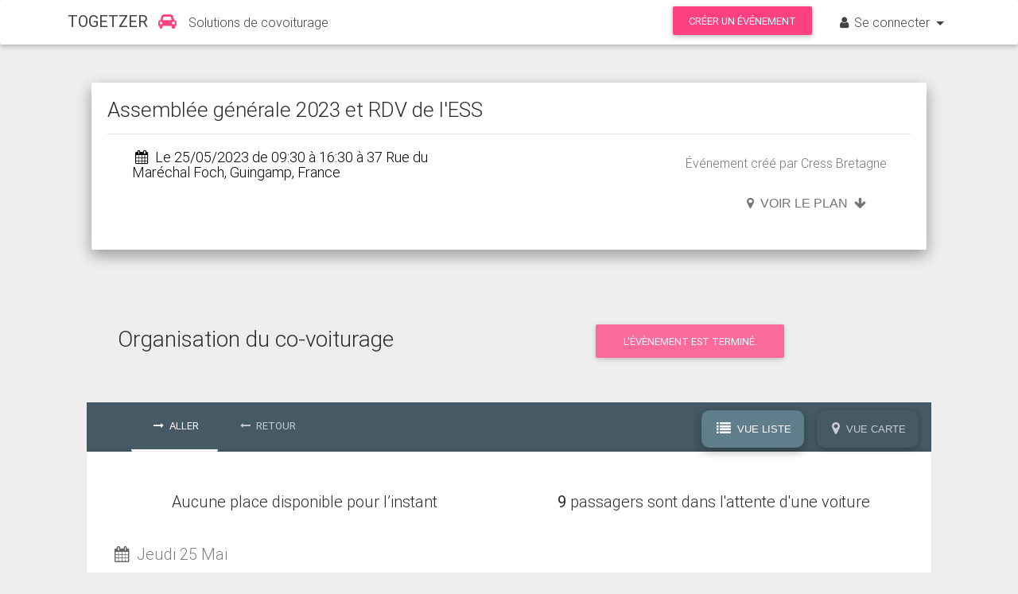

--- FILE ---
content_type: text/html; charset=utf-8
request_url: https://togetzer.com/covoiturage-evenement/93qh4r
body_size: 5972
content:
<!DOCTYPE html>
<html lang="fr-FR" class="full-height">
<head>
    <meta http-equiv="X-UA-Compatible" content="IE=edge">
    <title>Covoiturage pour votre événement : Assemblée générale 2023 et RDV de l&#039;ESS</title>
    <meta name="viewport" content="width=device-width, initial-scale=1, maximum-scale=1, user-scalable=no">
    <meta name="description" content="Covoiturage pour votre événement : Assemblée générale 2023 et RDV de l&#039;ESS avec Togetzer, le site gratuit du covoiturage entre amis pour vos événements sportifs ou collectifs.">
    <script>var STATIC_ROOT = 'https://togetzer.com/static/'; </script>
    <script src="https://apis.google.com/js/platform.js" async defer>
        {lang: 'fr'}
    </script>
        <meta property="og:url" content="https://togetzer.com/covoiturage-evenement/93qh4r">
        <meta property="og:type" content="website">
        <meta property="og:title" content="Covoiturage vers &quot;Assemblée générale 2023 et RDV de l&amp;#039;ESS&quot;">
        <meta property="og:description" content="Vous avez une voiture ? Vous recherchez une place ? Organisons les covoiturages en vous rendant sur notre page Togetzer">
        <meta property="og:image" content="https://togetzer.com/static/images/Logo_TOGETZER_Facebook.png">
        <meta property="og:site_name" content="Togetzer - Le covoiturage entre amis">
    <link rel="stylesheet" href="https://togetzer.com/static/css/bootstrap.min.css?version=106"><link rel="stylesheet" href="https://togetzer.com/static/css/mdb.min.css?version=106"><link rel="stylesheet" href="https://togetzer.com/static/font-awesome/css/font-awesome.min.css?version=106"><link rel="stylesheet" href="https://togetzer.com/static/css/style.min.css?version=106"><!-- Facebook Pixel Code -->
      <script>
      !function(f,b,e,v,n,t,s)
      {if(f.fbq)return;n=f.fbq=function(){n.callMethod?
      n.callMethod.apply(n,arguments):n.queue.push(arguments)};
      if(!f._fbq)f._fbq=n;n.push=n;n.loaded=!0;n.version='2.0';
      n.queue=[];t=b.createElement(e);t.async=!0;
      t.src=v;s=b.getElementsByTagName(e)[0];
      s.parentNode.insertBefore(t,s)}(window,document,'script',
      'https://connect.facebook.net/en_US/fbevents.js');
      fbq('init', '1455265751218220');
      fbq('track', 'PageView');
      </script>
      <!-- End Facebook Pixel Code --></head>

<body class="white-skin organiser">

<noscript>
    <img height='1' width='1' style="display:none; "
         src='https://www.facebook.com/tr?id=1455265751218220&ev=PageView&noscript=1' alt=""/>
</noscript>

<nav class="navbar navbar-toggleable-md white bg-primary" id="head-navbar">
    <div class="container">

        <button class="navbar-toggler navbar-toggler-right" type="button" data-toggle="collapse" data-target="#tgz-menu"
                aria-controls="navbarNav4" aria-expanded="false" aria-label="Toggle navigation">
            <span class="navbar-toggler-icon"></span>
        </button>


        <a class="navbar-brand" href="//togetzer.com/"><strong style="margin-right:4px;">TOGETZER </strong><i
                    style="margin-right:-1px;" class="fa fa-car pink-text" aria-hidden="true"></i></a>
        <p class="navbar-nav" style="width:100%; margin-top:0px;">Solutions de covoiturage</p>
                <div class="collapse navbar-collapse" id="tgz-menu">
            <div class="hidden-lg-up text-center">
                <ul class="navbar-nav mr-auto">
                                            <li class="nav-item active">
                            <a  href="//togetzer.com/index.php?view=login&redirect=L2Nvdm9pdHVyYWdlLWV2ZW5lbWVudC85M3FoNHI=" data-src="//togetzer.com/indexAjax.php?view=login&redirect=L2Nvdm9pdHVyYWdlLWV2ZW5lbWVudC85M3FoNHI=&fromAjax=1"                                    class="nav-link">
                                <span class="glyphicon glyphicon-user"></span> S'identifier</a>
                        </li>
                        <li class="nav-item">
                            <a  href="//togetzer.com/index.php?view=compte&creer_compte=1" data-src="//togetzer.com/indexAjax.php?view=compte&creer_compte=1&fromAjax=1"                                    class="nav-link ">Créer un compte</a>
                        </li>
                                                <li class="nav-item">
                                <a  href="//togetzer.com/index.php?view=evenement&creer_evenement=1" data-src="//togetzer.com/indexAjax.php?view=evenement&creer_evenement=1&fromAjax=1" class="nav-link">
                                    Créer un événement
                                </a>
                            </li>
                                            </ul>
                </div>
                <ul class="navbar-nav ml-auto">
                                            <li class="nav-item btn-group hidden-md-down">
                            <a style="padding-left: 20px; padding-right: 20px; right: 20px; height: 36.2px; padding-top: 11px;" class="btn btn-pink"  href="//togetzer.com/index.php?view=evenement&creer_evenement=1" data-src="//togetzer.com/indexAjax.php?view=evenement&creer_evenement=1&fromAjax=1">
                                Créer un événement</a>
                        </li>
                                        <li class="nav-item dropdown btn-group hidden-md-down">
                                                    <a class="nav-link dropdown-toggle" data-toggle="dropdown" aria-haspopup="true" aria-expanded="false">
                                <i class="fa fa-user" aria-hidden="true"></i>Se connecter
                            </a>
                            <div class="dropdown-menu dropdown-dark" aria-labelledby="compte">
                                <a  href="//togetzer.com/index.php?view=login&redirect=L2Nvdm9pdHVyYWdlLWV2ZW5lbWVudC85M3FoNHI=" data-src="//togetzer.com/indexAjax.php?view=login&redirect=L2Nvdm9pdHVyYWdlLWV2ZW5lbWVudC85M3FoNHI=&fromAjax=1" class="dropdown-item">
                                    <span class="glyphicon glyphicon-user"></span> S'identifier
                                </a>
                                <a  href="//togetzer.com/index.php?view=compte&creer_compte=1" data-src="//togetzer.com/indexAjax.php?view=compte&creer_compte=1&fromAjax=1" class="dropdown-item ">Créer un compte</a>
                                                </div>
                </li>
            </ul>
        </div>
            </div>
</nav>
<div id="document" class="container">
    <main>
        <div class="container mb-3">
            <form action="//togetzer.com/index.php?view=organiser/v2" method="get" id="deleteTrajetForm">
    <input type="hidden" name="view" value="organiser">
    <input type="hidden" name="deleteTrajet" value="1">
    <input type="hidden" name="idtf" value="">
    <input type="hidden" id="tab_retour" value="">
    <input type="hidden" name="id_trajet" value="">
    <input type="hidden" name="corresponding-id" value="">
</form>

<div class="container col-md-12 mt-lg-4 mt-xl-5">
    
        <div id="conteneur-bandeau">
         <div class="flex-row sm-flex-column col-12 col-md px-0" id="description-zone">
    <div id="cadre-description-zone" class="event-background" data-prepend-body="true"    ></div>
<div class="flex-row sm-flex-column" id="logo-load-zone">
    </div>
<div class="flex-row sm-flex-column" id="description-load-zone"
         style="width:100%;     ">
        <div class="card z-depth-2 flex" id="descriptionEvenement">
        <div class="card-block" id="event-description-container">
            <input name="idtfFor" id="idtfFor" type="hidden" value="37105">
            <input id="titleLi" value="" type="hidden">
                        <h1 class="card-title">
                                    Assemblée générale 2023 et RDV de l&#039;ESS                            </h1>
            <hr>
            <div class="row mt-2" style="width:100%;">
                                        <div class="col">
                            <h4 class="black-text">
                                                                    <i class="fa fa-calendar" aria-hidden="true"></i> Le 25/05/2023 de 09:30 à 16:30 à 37 Rue du Maréchal Foch, Guingamp, France                            </h4>
                        </div>
                                    <div class="col text-right">
                                            <p>Événement créé par Cress Bretagne</p>
                                    </div>
            </div>

            <div class="flex-row sm-flex-column">
                <div id="event-description" class="clearfix flex" style="display: flex; flex-direction: column;">
                                        <div class="row" style="align-self: start;">
                        <!-- Contacter par email -->
                                                                    </div>
                </div>
                                        <div class="map-button" style="margin-right:50px;">
                                                                    <div id="open-map-button" class="vertical-center">
                                        <button class="btn-flat waves-effect is-locating pb-0 mb-0 mx-0" style="padding:0;" data-role="open-map">
    <i class="fa fa-map-marker" aria-hidden="true"></i>
    <span class="open-label">Voir le plan</span> <i class="fa fa-arrow-down" aria-hidden="true"></i>
</button>                                    </div>
                                                            </div>
                                            </div>
                </div>
            </div>
        </div>
</div>
</div>
<style id="style-evenement">
    body {
        background-color: #eeeeee;
    }

    #footer {
        z-index: 2;
        margin-top: 0 !important;
    }

    body .event-background {
        left: 0;
        right: 0;
    }

    .event-background  {
        background-repeat: no-repeat;
        background-position: center center;
        background-size: cover;
    width: 100%;        }
</style>
    </div>
        <div id="blocTotalCovoit" class="row margin-bottom mt-4">
                <div id="blocOrganisationCovoiturage" class="col-md-12 column p-4 "
             style="background-color:#eeeeee;">
            <div class="row text-center">
                <h3 class="col-12 col-md-5 organisation-title">Organisation du co-voiturage</h3>

                <!-- Boutons -->
                <div class="col-12 col-md-7">
                    	<div class="btn btn-pink" style="opacity:0.75">
    	L'évènement est terminé.
	</div>
                </div>
            </div>

            <!-- Nav tabs -->
            <div class="tabs-wrapper mt-3" id="ar">
                <ul class="nav classic-tabs tabs-aller-retour" role="tablist">
                    <li class="nav-item" title="aller" id="tab-aller">
                        <a class="nav-link waves-light active" data-toggle="tab" href="#places-aller" role="tab"
                           id="aller"><i class="fa fa-long-arrow-right" aria-hidden="true"></i> Aller</a>
                    </li>
                    <li class="nav-item" title="retour" id="tab-retour">
                        <a class="nav-link waves-light" data-toggle="tab" href="#places-retour" role="tab" id="retour">
                            <i class="fa fa-long-arrow-left" aria-hidden="true"></i> Retour</a>
                    </li>
                </ul>
                                    <input type="hidden" name="filter-date" id="filter-date" class="d-none"
                           value="25/05/2023"
                           data-url="//togetzer.com/covoiturage-evenement/93qh4r?date=%DATE%">
                                <div id="view-mode">
                    <button class="btn btn-modal" data-view="list"><i class="fa fa-list" aria-hidden="true"></i> Vue Liste</button>
                    <button class="btn btn-modal" data-view="map"><i class="fa fa-map-marker" aria-hidden="true"></i> Vue Carte</button>
                </div>

                <div class="tab-content card" data-slug="93qh4r" id="tab-content"  data-one-day="true" data-is-well-over="true">
                    <div class="tab-pane fade in show active" id="places-aller" role="tabpanel">
    <div class="container">

        <div class="progress invisible">
            <div class="indeterminate"></div>
        </div>
                    <div class="trajets-content">
            </div>
                <div class="trajets-map" id="trajets-map-aller" data-evenement-id="37105" data-direction="1">
                            <div class="map-dates mb-3 mx-0 mx-lg-auto w-100 w-lg-50 d-none">
                    <a href="#" data-role="prev-day-map" title="Trajets précédents">&lt;&lt;</a>
                    <a href="#" data-role="prev-day-increment-map" title="Jour précédent">
                        <div class="d-lg-none">&lt;</div>
                        <div class="d-none d-lg-inline">Jour précédent</div>
                    </a>
                    <span></span>
                    <a href="#" data-role="next-day-increment-map" title="Jour suivant">
                        <div class="d-lg-none">&gt;</div>
                        <div class="d-none d-lg-inline">Jour suivant</div>
                    </a>
                    <a href="#" data-role="next-day-map" title="Trajets suivants">&gt;&gt;</a>
                </div>
                <div class="tab-map-container" id="trajets-map-container-aller"></div>
                    </div>
    </div>
</div><div class="tab-pane fade in" id="places-retour" role="tabpanel">
    <div class="container">

        <div class="progress invisible">
            <div class="indeterminate"></div>
        </div>
                    <div class="trajets-content">
            </div>
                <div class="trajets-map" id="trajets-map-retour" data-evenement-id="37105" data-direction="0">
                            <div class="map-dates mb-3 mx-0 mx-lg-auto w-100 w-lg-50 d-none">
                    <a href="#" data-role="prev-day-map" title="Trajets précédents">&lt;&lt;</a>
                    <a href="#" data-role="prev-day-increment-map" title="Jour précédent">
                        <div class="d-lg-none">&lt;</div>
                        <div class="d-none d-lg-inline">Jour précédent</div>
                    </a>
                    <span></span>
                    <a href="#" data-role="next-day-increment-map" title="Jour suivant">
                        <div class="d-lg-none">&gt;</div>
                        <div class="d-none d-lg-inline">Jour suivant</div>
                    </a>
                    <a href="#" data-role="next-day-map" title="Trajets suivants">&gt;&gt;</a>
                </div>
                <div class="tab-map-container" id="trajets-map-container-retour"></div>
                    </div>
    </div>
</div>                        <div class="text-center">
                                                    </div>
                    </div>
            </div>
                                            <div class="row mt-2">
                            <div class="col-sm text-center">
                                	<div class="btn btn-pink" style="opacity:0.75">
    	L'évènement est terminé.
	</div>
                            </div>
                        </div>
                                    </div>
            </div>
        </div>
            </div>
    </main>
</div>

<footer class="page-footer center-on-small-only stylish-color-dark pt-0 mt-4" id="footer">
    <div style="background-color: #FF4081">
        <div class="container">
            <div class="row py-2 d-flex align-items-center" style="margin-right:15px;">
                <div class="col-md-6 col-lg-5 text-center text-md-left mb-md-0">
                    <h6 class="mb-0 white-text">Vous aimez notre site ? Partagez-le sur les réseaux sociaux</h6>
                </div>
                <div class="col-md-6 col-lg-7 text-center text-md-right">
                    <!--Facebook-->
                    <a class="icons-sm fb-ic ml-0"
                       target="_blank"
                       href="https://www.facebook.com/sharer/sharer.php?u=http%3A%2F%2Fwww.togetzer.com%2F&amp;src=sdkpreparse"><i
                                class="fa fa-facebook white-text mr-lg-4"> </i></a>
                    <!--Twitter-->
                    <a class="icons-sm tw-ic" title="Partager sur Twitter"
                       href="http://twitter.com/share?text=Togetzer :  le site de covoiturage pour tous vos événements privés ou collectifs&amp;url=http://www.togetzer.com"
                       target="popup"><i
                                class="fa fa-twitter white-text mr-lg-4"> </i></a>
                    <a class="icons-sm li-ic"
                       target="_blank"
                       href="https://www.linkedin.com/shareArticle?mini=true&url=www.togetzer.com&title=Togetzer&summary=site%20de%20covoiturage%20gratuit%20pour%20les%20%C3%A9v%C3%A9nements%20priv%C3%A9s%20ou%20collectifs&source="
                    ><i class="fa fa-linkedin white-text mr-lg-4"> </i></a>
                    <!--Instagram-->
                </div>
            </div>
        </div>
    </div>
        <div class="container mt-5 text-center text-md-left">
        <div class="row mt-3">
            <div class="col-md-3 col-lg-4 col-xl-3 mb-r">
                <h6 class="title font-bold">
                    <strong>togetzer</strong>
                </h6>
                <hr class="blue mb-2 mt-0 d-inline-block mx-auto"
                    style="width:60px;">
                <h6 class="title font-bold"><strong>Le covoiturage entre amis !</strong></h6>
                <p>Gratuit pour les particuliers, sans publicité. <br> Nous ne vendons pas, ne louons pas et ne partageons pas vos données personnelles.</p>
            </div>
            <div class="col-md-3 col-lg-4 col-xl-3 mb-r">
                <h6 class="title font-bold">
                    <strong>À propos</strong>
                </h6>
                <hr class="blue mb-2 mt-0 d-inline-block mx-auto"
                    style="width:60px;">
                <p><a href="//togetzer.com/covoiturage-vers-evenements">Covoiturage vers un évènement</a></p>
                <p><a href="//togetzer.com/covoiturage-vers-lieu">Covoiturage vers un lieu</a></p>
                <p><a href="//togetzer.com/index.php?view=quiSommesNous">Qui sommes nous ?</a></p>
                <p><a href="//togetzer.com/index.php?view=nosEngagements">Nos engagements</a></p>
                <p><a href="//togetzer.com/index.php?view=charte">Charte de protection des données</a></p>
                <p><a href="//togetzer.com/index.php?view=mentionsLegales">Mentions légales</a> / <a href="//togetzer.com/index.php?view=cgu#cgu">GGU</a> / <a href="//togetzer.com/index.php?view=cgu#cgv">CGV</a></p>

            </div>
            <div class="col-md-3 col-lg-4 col-xl-3 mb-r">
                <h6 class="title font-bold">
                    <strong>Offre gratuite</strong>
                </h6>
                <hr class="blue mb-2 mt-0 d-inline-block mx-auto"
                    style="width:60px;">
                <p><a href="//togetzer.com/index.php?view=commentCaMarche">Comment ça marche ?</a></p>
                <p><a href="//togetzer.com/index.php?view=fonctionnalites">Fonctionnalités</a></p>
                <p><a href="//togetzer.com/index.php?view=faq">FAQ</a></p>
                <p><a href="//togetzer.com/index.php?view=contact">Contact</a></p>
            </div>
            <div class="col-md-3 col-lg-4 col-xl-3 mb-r">
                <h6 class="title font-bold">
                    <strong>Offres pro</strong>
                </h6>
                <hr class="blue mb-2 mt-0 d-inline-block mx-auto"
                    style="width:60px;">
                                    <p><a href="//togetzer.com/index.php?view=plateformesCovoiturage" data-stat-category="Navigation" data-stat-action="Voir_Liste-Offres" data-stat-label="Navigation_Voir_Liste_Offre_Pied-de-page">Nos plateformes de covoiturages</a></p>
                                <p><a href="//togetzer.com/index.php?view=fonctionnalitesAvances" data-stat-action="Voir_Fonctionnalites-Avancees" data-stat-label="Navigation_Voir_Fonctionnalites-Avancees_Pied-de-page">Les fonctionalités
                        avancées</a></p>
                <p><a href="//togetzer.com/index.php?view=tarifs2" data-stat-action="Voir_Tarifs" data-stat-label="Navigation_Voir_Tarifs_Pied-de-page">Tarifs</a></p>
                                <p><a href="//togetzer.com/index.php?view=demandeDevis">Demande de devis</a></p>
                               <!-- <p><a href="//togetzer.com/index.php?view=partenairesDeveloppeurs">Partenaires / Développeurs</a></p> -->
                <p><a href="//togetzer.com/index.php?view=demandeDemo">Demande de démo</a></p>
                <p><a href="//togetzer.com/index.php?view=contact">Contact</a></p>
            </div>
        </div>
    </div>
</footer>


<script>
    (function (window) {
        window.tgzSettings = window.tgzSettings || {};
        window.tgzSettings.apiUrl = 'https://admin.togetzer.com';
        window.tgzSettings.statucUrl = 'https://togetzer.com/static/';
            }(window));
</script>

   <style>.async-hide { opacity: 0 !important} </style>
   <script>(function(a,s,y,n,c,h,i,d,e){s.className+=' '+y;h.start=1*new Date;
   h.end=i=function(){s.className=s.className.replace(RegExp(' ?'+y),'')};
   (a[n]=a[n]||[]).hide=h;setTimeout(function(){i();h.end=null},c);h.timeout=c;
   })(window,document.documentElement,'async-hide','dataLayer',4000,
   {'GTM-PPZDQ8J':true});</script>
   <script>
   (function (i, s, o, g, r, a, m) {
      i['GoogleAnalyticsObject'] = r;
      i[r] = i[r] || function () {
         (i[r].q = i[r].q || []).push(arguments)
      }, i[r].l = 1 * new Date();
      a = s.createElement(o),
      m = s.getElementsByTagName(o)[0];
      a.async = 1;
      a.src = g;
      m.parentNode.insertBefore(a, m)
   })(window, document, 'script', '//www.google-analytics.com/analytics.js', 'ga');

   ga('create', 'UA-52650869-2', 'auto');
   ga('require', 'GTM-PPZDQ8J');
   ga('send', 'pageview');
   </script>

      <!-- Google tag (gtag.js) -->
    <script async src="https://www.googletagmanager.com/gtag/js?id=G-F45VN1V3RX"></script>
    <script>
    window.dataLayer = window.dataLayer || [];
    function gtag(){dataLayer.push(arguments);}
    gtag('js', new Date());
    gtag('config', 'G-F45VN1V3RX');
    </script>

<script src="https://togetzer.com/static/js/jquery-2.2.3.min.js?version=106"></script><script src="https://togetzer.com/static/js/tether.min.js?version=106"></script><script src="https://togetzer.com/static/js/bootstrap.min.js?version=106"></script><script src="https://togetzer.com/static/js/mdb.min.js?version=106"></script><script src="https://togetzer.com/static/js/fr_FR.js?version=106"></script><script src="https://togetzer.com/static/js/clipboard.min.js?version=106"></script><script src="https://togetzer.com/static/js/zeroclipboard-1.3.5/ZeroClipboard.js?version=106"></script><script src="https://togetzer.com/static/node_modules/lodash/lodash.min.js?version=106"></script><script src="https://togetzer.com/static/js/stats.js?version=106"></script><script src="https://togetzer.com/static/js/organiser.js?version=106"></script><script src="https://togetzer.com/static/js/initTooltip.js?version=106"></script><script src="https://togetzer.com/static/js/evenementV.js?version=106"></script><script src="https://maps.googleapis.com/maps/api/js?key=AIzaSyDuFHabU4-pQavzTNKGHLlKO8KJwiH7nrc&libraries=places&callback=window.mapReady" async defer></script><script src="https://togetzer.com/static/js/personnaliserEvenement.js?version=106"></script><script src="https://togetzer.com/static/js/sharer.js?version=106"></script><script>$(document).ready(function() {;

        $('li').click(function(){
            var justify = $(this).attr('title');
            $('#titleLi').val(justify);
            if (justify == "aller" || justify == "retour") {
                sessionStorage.setItem("active_tab", justify);
            }
       });
        
        // Mémorisation de l onglet sélectionné (aller ou retour)
        $(document).ready(function(){
           if ($('#tab_retour').val() == "1") {
                $('#retour').click();
           }
           if (sessionStorage.getItem("active_tab") == 'retour') {
                $('#retour').click();
           }
           if (sessionStorage.getItem("active_tab") == 'aller') {
               $('#aller').click();
           }
        });

       });</script></body>
</html>

--- FILE ---
content_type: text/html; charset=utf-8
request_url: https://togetzer.com/ajaxTrajets.php?slug=93qh4r&direction=1&date=25%2F05%2F2023
body_size: 4970
content:
        <div class="row">
            <div class="col-sm-6 text-center" id="places-dispo-txt-aller">
                                    <h5 class="text-center">Aucune place disponible pour l’instant</h5>
                            </div>
            <div class="col-sm-6" id="nb-demandes-txt-aller">
                <h5 class="text-center">
                                            <strong>9</strong>
                        passagers sont dans l'attente d'une voiture
                                        </h5>
            </div>
        </div>
                    <div class="row mt-2 date-block" data-last-date="1685020414" data-first-date="1684989000">
                        <div class="col-12">
                <h5 class="trajetPasse">
                    <i class="fa fa-calendar prefix black-text active"></i> Jeudi 25 Mai                </h5>
                <hr>
            </div>
                <div class="col-12 col-md-6">
            <div class="card mb-2 voiture trajetPasse"
     id="voiture-aller-164655"
                  >
            <div class="card-header driver-color white-text">
                            <!-- Conducteur -->
                <div class="row">
                    <div class="col-sm-7 col-7">
                        Conducteur : Pierre Grimaud                    </div>

                    <!-- Lieu de départ -->
                    <div class="col-sm-5 col-5">
                        <span style="float:right">De Montauban-de-Bretagne, France</span>
                    </div>
                </div>
                    </div>

        <div class="card-block">
            <div class="row">
                <!-- Nombre de places voiture -->
                <div class="col-sm-6 col-6">
                                            <p style="color: #c2185b;">
                            1 place libre dans cette voiture                        </p>
                                        </div>

                <!-- Heure départ -->
                <div class="col-sm-6 col-4">
                    <h4 style="float:right;clear: both;"><strong>
                            08:30                        </strong>
                    </h4>
                    <p style="float:right;clear: both;">
                        jeudi 25 mai 2023                    </p>
                </div>
            </div>
                            <div class="row">
                    <!-- Frais -->
                    <div class="col-sm-6 col-6">
                    </div>
                    <!-- Jour de départ-->
                    <div class="col-sm-6 col-12">
                        <p style="float:right;font-size: 80%;background-color:#eee;border-radius: 5px; padding: 0 5px;">
                            <a href="#id=t-r-164656"
                               data-role="other-tab" data-rel="tab-retour">
                                Retour : 16:45 - Jeu. 25 Mai                            </a>
                        </p>
                    </div>
                </div>
                        <div style="border-top:1px solid LightGrey"><br></div>

                        <div class="row">
                <!-- Frais -->
                <div class="col-sm-7 col-7 mb-1">
                    Pas de participation demandée                </div>
                <div class="col-sm-5 col-5">
                </div>
            </div>
                                    <div><br></div>

            <div class="row margin-bottom">
                <div class="col-sm-3 col-12">Conducteur</div>

                <div class="col-sm-9 col-12">
                    <div class="row">
                        <div class="col-sm-9 col-6">
                            <a style="color:black" class="nom-user"
                               href="//togetzer.com/contact-participant/92243?idtf=37105&idTrajet=164655"
                               rel="nofollow"
                               title="écrire à Pierre Grimaud"><i
                                        class="fa fa-envelope" aria-hidden="true"></i>Pierre Grimaud                            </a>
                        </div>
                        <div class="col-sm-3 col-6">
                                                            <a class="black-text" href="tel:07 56 00 93 18"
                                   data-toggle="popover" title="Numéro"
                                   data-content="Numéro : 07 56 00 93 18">
                                    <i class="fa fa-phone fa-lg" aria-hidden="true" rel="popover"></i>
                                </a>
                                                    </div>
                    </div>
                </div>
            </div>
            <br>
                            <div class="row margin-bottom">
                    <div><br></div>
                    <div class="col-12 col-sm-3">
                        Passagers                    </div>
                    <div class="col-12 col-sm-9">
                                                    <div class="row">
                                <div class="col-6 col-sm-6">
                                    <a style="color:black" class="nom-user"
                                       href="//togetzer.com/contact-participant/118169?idTrajet=164655"
                                       rel="nofollow"
                                       title="écrire à Maryse Foligné"><i class="fa fa-envelope" aria-hidden="true"></i>
                                        Maryse Foligné                                    </a>
                                </div>
                                <div class="col-4 col-sm-4 btn-group">
                                    
                                                                    </div>
                                                            </div>
                                                    <div class="row">
                                <div class="col-6 col-sm-6">
                                    <a style="color:black" class="nom-user"
                                       href="//togetzer.com/contact-participant/98121?idTrajet=164655"
                                       rel="nofollow"
                                       title="écrire à Bruzac Anne"><i class="fa fa-envelope" aria-hidden="true"></i>
                                        Bruzac Anne                                    </a>
                                </div>
                                <div class="col-4 col-sm-4 btn-group">
                                                                            <a data-toggle="popover" data-placement="right" title="Message"
                                           data-content="Coucou Pierre, partante pour covoiturer, je te laisse mon tel perso si besoin de me contacter demain car je ne travaille pas 06 63 83 04 43">
                                            <i class="fa fa-commenting fa-lg" aria-hidden="true"
                                               data-placement="right" rel="popover"></i>
                                        </a>
                                    
                                                                    </div>
                                                            </div>
                                            </div>
                </div>
                <br>
                        <br>
                            <div class="row margin-bottom">
                    <div class="col-sm-12 col-12" align="center">
                        <a href="//togetzer.com/index.php?view=demandeTrajet&id_trajet=164655&aller=1&idtf=37105"
                           data-id="164655"
                           class="btn btn-outline-organiser"
                           data-container="body" data-trigger="hover" data-toggle="popover"
                           data-placement="top">Rejoindre cette voiture</a>
                    </div>
                </div>
                            
        </div>
    </div>
<div class="card mb-2 voiture trajetPasse"
     id="voiture-aller-168248"
                  >
            <div class="card-header driver-color white-text">
                            <!-- Conducteur -->
                <div class="row">
                    <div class="col-sm-7 col-7">
                        Conducteur : elodie                    </div>

                    <!-- Lieu de départ -->
                    <div class="col-sm-5 col-5">
                        <span style="float:right">De Saint-Jacques - Gaité (Métro), Saint-Jacques-de-la-Lande, France</span>
                    </div>
                </div>
                    </div>

        <div class="card-block">
            <div class="row">
                <!-- Nombre de places voiture -->
                <div class="col-sm-6 col-6">
                                            <p style="color: #c2185b;">
                            2 places libres
                            dans cette voiture                        </p>
                                    </div>

                <!-- Heure départ -->
                <div class="col-sm-6 col-4">
                    <h4 style="float:right;clear: both;"><strong>
                            09:00                        </strong>
                    </h4>
                    <p style="float:right;clear: both;">
                        jeudi 25 mai 2023                    </p>
                </div>
            </div>
                            <div class="row">
                    <!-- Frais -->
                    <div class="col-sm-6 col-6">
                    </div>
                    <!-- Jour de départ-->
                    <div class="col-sm-6 col-12">
                        <p style="float:right;font-size: 80%;background-color:#eee;border-radius: 5px; padding: 0 5px;">
                            <a href="#id=t-r-168249"
                               data-role="other-tab" data-rel="tab-retour">
                                Retour : 16:45 - Jeu. 25 Mai                            </a>
                        </p>
                    </div>
                </div>
                        <div style="border-top:1px solid LightGrey"><br></div>

                        <div class="row">
                <!-- Frais -->
                <div class="col-sm-7 col-7 mb-1">
                    Pas de participation demandée                </div>
                <div class="col-sm-5 col-5">
                </div>
            </div>
                                    <div><br></div>

            <div class="row margin-bottom">
                <div class="col-sm-3 col-12">Conducteur</div>

                <div class="col-sm-9 col-12">
                    <div class="row">
                        <div class="col-sm-9 col-6">
                            <a style="color:black" class="nom-user"
                               href="//togetzer.com/contact-participant/66631?idtf=37105&idTrajet=168248"
                               rel="nofollow"
                               title="écrire à elodie"><i
                                        class="fa fa-envelope" aria-hidden="true"></i>elodie                            </a>
                        </div>
                        <div class="col-sm-3 col-6">
                                                    </div>
                    </div>
                </div>
            </div>
            <br>
                            <hr>
                <div>
                    Passager en attente de validation :                </div>
                <div class="row margin-bottom">
                    <div class="col-sm-9 col-12 offset-sm-3">
                                                    <div class="row">
                                <div class="col-sm-6 col-6">
                                    <a style="color:black" class="nom-user"
                                       href="//togetzer.com/contact-participant/120262?idTrajet=168248"
                                       rel="nofollow"
                                       title="écrire à Alison HAURET"><i class="fa fa-envelope" aria-hidden="true"></i>
                                        Alison HAURET                                    </a>
                                </div>

                                <div class="col-sm-4 col-4 btn-group">
                                                                            <a data-toggle="popover" data-placement="right" title="Message"
                                           data-content="Bonjour Elodie, est-ce possible de faire le co-voiturage avec vous? Merci">
                                            <i data-placement="right" class="fa fa-commenting fa-lg"
                                               aria-hidden="true" rel="popover"></i>
                                        </a>
                                                                                                                <a class="black-text"
                                           href="tel:"
                                           data-toggle="popover" title="Numéro"
                                           data-content="Numéro : ">
                                            <i class="fa fa-phone fa-lg" aria-hidden="true"
                                               rel="popover"></i>
                                        </a>
                                                                    </div>
                                                            </div>
                                            </div>
                </div>

                        <br>
                            <div class="row margin-bottom">
                    <div class="col-sm-12 col-12" align="center">
                        <a href="//togetzer.com/index.php?view=demandeTrajet&id_trajet=168248&aller=1&idtf=37105"
                           data-id="168248"
                           class="btn btn-outline-organiser"
                           data-container="body" data-trigger="hover" data-toggle="popover"
                           data-placement="top">Rejoindre cette voiture</a>
                    </div>
                </div>
                            
        </div>
    </div>
<div class="card mb-2 voiture trajetPasse"
     id="voiture-aller-164905"
                  >
            <div class="card-header driver-color white-text">
                            <!-- Conducteur -->
                <div class="row">
                    <div class="col-sm-7 col-7">
                        Conducteur : Fabrice KAS                    </div>

                    <!-- Lieu de départ -->
                    <div class="col-sm-5 col-5">
                        <span style="float:right">De L&#039;Hermitage-Lorge, Plœuc-L&#039;Hermitage, France</span>
                    </div>
                </div>
                    </div>

        <div class="card-block">
            <div class="row">
                <!-- Nombre de places voiture -->
                <div class="col-sm-6 col-6">
                                            <p style="color: #c2185b;">
                            3 places libres
                            dans cette voiture                        </p>
                                    </div>

                <!-- Heure départ -->
                <div class="col-sm-6 col-4">
                    <h4 style="float:right;clear: both;"><strong>
                            08:15                        </strong>
                    </h4>
                    <p style="float:right;clear: both;">
                        jeudi 25 mai 2023                    </p>
                </div>
            </div>
                            <div class="row">
                    <!-- Frais -->
                    <div class="col-sm-6 col-6">
                    </div>
                    <!-- Jour de départ-->
                    <div class="col-sm-6 col-12">
                        <p style="float:right;font-size: 80%;background-color:#eee;border-radius: 5px; padding: 0 5px;">
                            <a href="#id=t-r-164906"
                               data-role="other-tab" data-rel="tab-retour">
                                Retour : 16:30 - Jeu. 25 Mai                            </a>
                        </p>
                    </div>
                </div>
                        <div style="border-top:1px solid LightGrey"><br></div>

                        <div class="row">
                <!-- Frais -->
                <div class="col-sm-7 col-7 mb-1">
                    Pas de participation demandée                </div>
                <div class="col-sm-5 col-5">
                </div>
            </div>
                                    <div><br></div>

            <div class="row margin-bottom">
                <div class="col-sm-3 col-12">Conducteur</div>

                <div class="col-sm-9 col-12">
                    <div class="row">
                        <div class="col-sm-9 col-6">
                            <a style="color:black" class="nom-user"
                               href="//togetzer.com/contact-participant/118215?idtf=37105&idTrajet=164905"
                               rel="nofollow"
                               title="écrire à Fabrice KAS"><i
                                        class="fa fa-envelope" aria-hidden="true"></i>Fabrice KAS                            </a>
                        </div>
                        <div class="col-sm-3 col-6">
                                                            <a class="black-text" href="tel:0633224209"
                                   data-toggle="popover" title="Numéro"
                                   data-content="Numéro : 0633224209">
                                    <i class="fa fa-phone fa-lg" aria-hidden="true" rel="popover"></i>
                                </a>
                                                    </div>
                    </div>
                </div>
            </div>
            <br>
                        <br>
                            <div class="row margin-bottom">
                    <div class="col-sm-12 col-12" align="center">
                        <a href="//togetzer.com/index.php?view=demandeTrajet&id_trajet=164905&aller=1&idtf=37105"
                           data-id="164905"
                           class="btn btn-outline-organiser"
                           data-container="body" data-trigger="hover" data-toggle="popover"
                           data-placement="top">Rejoindre cette voiture</a>
                    </div>
                </div>
                            
        </div>
    </div>
<div class="card mb-2 voiture trajetPasse"
     id="voiture-aller-161634"
                  >
            <div class="card-header driver-color white-text">
                            <!-- Conducteur -->
                <div class="row">
                    <div class="col-sm-7 col-7">
                        Conducteur : Marie YEU                    </div>

                    <!-- Lieu de départ -->
                    <div class="col-sm-5 col-5">
                        <span style="float:right">De Rennes (lieu précis à définir avec les passagers)</span>
                    </div>
                </div>
                    </div>

        <div class="card-block">
            <div class="row">
                <!-- Nombre de places voiture -->
                <div class="col-sm-6 col-6">
                                            <p style="color: #c2185b;">
                            Cette voiture est pleine...                        </p>
                                    </div>

                <!-- Heure départ -->
                <div class="col-sm-6 col-4">
                    <h4 style="float:right;clear: both;"><strong>
                            08:14                        </strong>
                    </h4>
                    <p style="float:right;clear: both;">
                        jeudi 25 mai 2023                    </p>
                </div>
            </div>
                            <div class="row">
                    <!-- Frais -->
                    <div class="col-sm-6 col-6">
                    </div>
                    <!-- Jour de départ-->
                    <div class="col-sm-6 col-12">
                        <p style="float:right;font-size: 80%;background-color:#eee;border-radius: 5px; padding: 0 5px;">
                            <a href="#id=t-r-161635"
                               data-role="other-tab" data-rel="tab-retour">
                                Retour : 16:00 - Jeu. 25 Mai                            </a>
                        </p>
                    </div>
                </div>
                        <div style="border-top:1px solid LightGrey"><br></div>

                        <div class="row">
                <!-- Frais -->
                <div class="col-sm-7 col-7 mb-1">
                    Pas de participation demandée                </div>
                <div class="col-sm-5 col-5">
                </div>
            </div>
                                    <div><br></div>

            <div class="row margin-bottom">
                <div class="col-sm-3 col-12">Conducteur</div>

                <div class="col-sm-9 col-12">
                    <div class="row">
                        <div class="col-sm-9 col-6">
                            <a style="color:black" class="nom-user"
                               href="//togetzer.com/contact-participant/116240?idtf=37105&idTrajet=161634"
                               rel="nofollow"
                               title="écrire à Marie YEU"><i
                                        class="fa fa-envelope" aria-hidden="true"></i>Marie YEU                            </a>
                        </div>
                        <div class="col-sm-3 col-6">
                                                            <a class="black-text" href="tel:0784126308"
                                   data-toggle="popover" title="Numéro"
                                   data-content="Numéro : 0784126308">
                                    <i class="fa fa-phone fa-lg" aria-hidden="true" rel="popover"></i>
                                </a>
                                                    </div>
                    </div>
                </div>
            </div>
            <br>
                            <div class="row margin-bottom">
                    <div><br></div>
                    <div class="col-12 col-sm-3">
                        Passagers                    </div>
                    <div class="col-12 col-sm-9">
                                                    <div class="row">
                                <div class="col-6 col-sm-6">
                                    <a style="color:black" class="nom-user"
                                       href="//togetzer.com/contact-participant/97942?idTrajet=161634"
                                       rel="nofollow"
                                       title="écrire à anais"><i class="fa fa-envelope" aria-hidden="true"></i>
                                        anais                                    </a>
                                </div>
                                <div class="col-4 col-sm-4 btn-group">
                                    
                                                                            <a class="black-text"
                                           href="tel:0781932237"
                                           data-toggle="popover" title="Numéro"
                                           data-content="Numéro : 0781932237">
                                            <i class="fa fa-phone fa-lg" aria-hidden="true"
                                               rel="popover"></i>
                                        </a>
                                                                    </div>
                                                            </div>
                                                    <div class="row">
                                <div class="col-6 col-sm-6">
                                    <a style="color:black" class="nom-user"
                                       href="//togetzer.com/contact-participant/114070?idTrajet=161634"
                                       rel="nofollow"
                                       title="écrire à Pierre-Yves BLOUCH"><i class="fa fa-envelope" aria-hidden="true"></i>
                                        Pierre-Yves BLOUCH                                    </a>
                                </div>
                                <div class="col-4 col-sm-4 btn-group">
                                                                            <a data-toggle="popover" data-placement="right" title="Message"
                                           data-content=":)">
                                            <i class="fa fa-commenting fa-lg" aria-hidden="true"
                                               data-placement="right" rel="popover"></i>
                                        </a>
                                    
                                                                            <a class="black-text"
                                           href="tel:0674667917"
                                           data-toggle="popover" title="Numéro"
                                           data-content="Numéro : 0674667917">
                                            <i class="fa fa-phone fa-lg" aria-hidden="true"
                                               rel="popover"></i>
                                        </a>
                                                                    </div>
                                                            </div>
                                            </div>
                </div>
                <br>
                        <br>
                        
        </div>
    </div>
<div class="card mb-2 voiture trajetPasse"
     id="voiture-aller-165591"
                  >
            <div class="card-header driver-color white-text">
                            <!-- Conducteur -->
                <div class="row">
                    <div class="col-sm-7 col-7">
                        Conducteur : Pauline PLANUT                    </div>

                    <!-- Lieu de départ -->
                    <div class="col-sm-5 col-5">
                        <span style="float:right">De 33 Avenue Louis Barthou, Rennes, France</span>
                    </div>
                </div>
                    </div>

        <div class="card-block">
            <div class="row">
                <!-- Nombre de places voiture -->
                <div class="col-sm-6 col-6">
                                            <p style="color: #c2185b;">
                            Cette voiture est pleine...                        </p>
                                    </div>

                <!-- Heure départ -->
                <div class="col-sm-6 col-4">
                    <h4 style="float:right;clear: both;"><strong>
                            07:30                        </strong>
                    </h4>
                    <p style="float:right;clear: both;">
                        jeudi 25 mai 2023                    </p>
                </div>
            </div>
                            <div class="row">
                    <!-- Frais -->
                    <div class="col-sm-6 col-6">
                    </div>
                    <!-- Jour de départ-->
                    <div class="col-sm-6 col-12">
                        <p style="float:right;font-size: 80%;background-color:#eee;border-radius: 5px; padding: 0 5px;">
                            <a href="#id=t-r-165592"
                               data-role="other-tab" data-rel="tab-retour">
                                Retour : 17:30 - Jeu. 25 Mai                            </a>
                        </p>
                    </div>
                </div>
                        <div style="border-top:1px solid LightGrey"><br></div>

                        <div class="row">
                <!-- Frais -->
                <div class="col-sm-7 col-7 mb-1">
                    Pas de participation demandée                </div>
                <div class="col-sm-5 col-5">
                </div>
            </div>
                                    <div><br></div>

            <div class="row margin-bottom">
                <div class="col-sm-3 col-12">Conducteur</div>

                <div class="col-sm-9 col-12">
                    <div class="row">
                        <div class="col-sm-9 col-6">
                            <a style="color:black" class="nom-user"
                               href="//togetzer.com/contact-participant/92169?idtf=37105&idTrajet=165591"
                               rel="nofollow"
                               title="écrire à Pauline PLANUT"><i
                                        class="fa fa-envelope" aria-hidden="true"></i>Pauline PLANUT                            </a>
                        </div>
                        <div class="col-sm-3 col-6">
                                                            <a data-toggle="popover" data-placement="right" title="Message"
                                   data-content="Place Citiz Tourneo Gare Nord">
                                    <i class="fa fa-commenting fa-lg" aria-hidden="true"
                                       data-placement="right" rel="popover"></i>
                                </a>
                                                            <a class="black-text" href="tel:0748883822"
                                   data-toggle="popover" title="Numéro"
                                   data-content="Numéro : 0748883822">
                                    <i class="fa fa-phone fa-lg" aria-hidden="true" rel="popover"></i>
                                </a>
                                                    </div>
                    </div>
                </div>
            </div>
            <br>
                            <div class="row margin-bottom">
                    <div><br></div>
                    <div class="col-12 col-sm-3">
                        Passagers                    </div>
                    <div class="col-12 col-sm-9">
                                                    <div class="row">
                                <div class="col-6 col-sm-6">
                                    <a style="color:black" class="nom-user"
                                       href="//togetzer.com/contact-participant/92310?idTrajet=165591"
                                       rel="nofollow"
                                       title="écrire à Adrienne"><i class="fa fa-envelope" aria-hidden="true"></i>
                                        Adrienne                                    </a>
                                </div>
                                <div class="col-4 col-sm-4 btn-group">
                                                                            <a data-toggle="popover" data-placement="right" title="Message"
                                           data-content="j'aimerais rejoindre votre voiture !">
                                            <i class="fa fa-commenting fa-lg" aria-hidden="true"
                                               data-placement="right" rel="popover"></i>
                                        </a>
                                    
                                                                            <a class="black-text"
                                           href="tel:0748886242"
                                           data-toggle="popover" title="Numéro"
                                           data-content="Numéro : 0748886242">
                                            <i class="fa fa-phone fa-lg" aria-hidden="true"
                                               rel="popover"></i>
                                        </a>
                                                                    </div>
                                                            </div>
                                                    <div class="row">
                                <div class="col-6 col-sm-6">
                                    <a style="color:black" class="nom-user"
                                       href="//togetzer.com/contact-participant/105012?idTrajet=165591"
                                       rel="nofollow"
                                       title="écrire à bettina Gandon"><i class="fa fa-envelope" aria-hidden="true"></i>
                                        bettina Gandon                                    </a>
                                </div>
                                <div class="col-4 col-sm-4 btn-group">
                                    
                                                                            <a class="black-text"
                                           href="tel:06 26 15 85 06 "
                                           data-toggle="popover" title="Numéro"
                                           data-content="Numéro : 06 26 15 85 06 ">
                                            <i class="fa fa-phone fa-lg" aria-hidden="true"
                                               rel="popover"></i>
                                        </a>
                                                                    </div>
                                                            </div>
                                                    <div class="row">
                                <div class="col-6 col-sm-6">
                                    <a style="color:black" class="nom-user"
                                       href="//togetzer.com/contact-participant/92236?idTrajet=165591"
                                       rel="nofollow"
                                       title="écrire à David Ison"><i class="fa fa-envelope" aria-hidden="true"></i>
                                        David Ison                                    </a>
                                </div>
                                <div class="col-4 col-sm-4 btn-group">
                                    
                                                                            <a class="black-text"
                                           href="tel:0682668516"
                                           data-toggle="popover" title="Numéro"
                                           data-content="Numéro : 0682668516">
                                            <i class="fa fa-phone fa-lg" aria-hidden="true"
                                               rel="popover"></i>
                                        </a>
                                                                    </div>
                                                            </div>
                                                    <div class="row">
                                <div class="col-6 col-sm-6">
                                    <a style="color:black" class="nom-user"
                                       href="//togetzer.com/contact-participant/92161?idTrajet=165591"
                                       rel="nofollow"
                                       title="écrire à Malika Patis"><i class="fa fa-envelope" aria-hidden="true"></i>
                                        Malika Patis                                    </a>
                                </div>
                                <div class="col-4 col-sm-4 btn-group">
                                    
                                                                    </div>
                                                            </div>
                                                    <div class="row">
                                <div class="col-6 col-sm-6">
                                    <a style="color:black" class="nom-user"
                                       href="//togetzer.com/contact-participant/81474?idTrajet=165591"
                                       rel="nofollow"
                                       title="écrire à Laetitia Cour"><i class="fa fa-envelope" aria-hidden="true"></i>
                                        Laetitia Cour                                    </a>
                                </div>
                                <div class="col-4 col-sm-4 btn-group">
                                    
                                                                            <a class="black-text"
                                           href="tel:0748886241"
                                           data-toggle="popover" title="Numéro"
                                           data-content="Numéro : 0748886241">
                                            <i class="fa fa-phone fa-lg" aria-hidden="true"
                                               rel="popover"></i>
                                        </a>
                                                                    </div>
                                                            </div>
                                                    <div class="row">
                                <div class="col-6 col-sm-6">
                                    <a style="color:black" class="nom-user"
                                       href="//togetzer.com/contact-participant/119631?idTrajet=165591"
                                       rel="nofollow"
                                       title="écrire à Camille Perusse"><i class="fa fa-envelope" aria-hidden="true"></i>
                                        Camille Perusse                                    </a>
                                </div>
                                <div class="col-4 col-sm-4 btn-group">
                                    
                                                                            <a class="black-text"
                                           href="tel:0748889135"
                                           data-toggle="popover" title="Numéro"
                                           data-content="Numéro : 0748889135">
                                            <i class="fa fa-phone fa-lg" aria-hidden="true"
                                               rel="popover"></i>
                                        </a>
                                                                    </div>
                                                            </div>
                                            </div>
                </div>
                <br>
                        <br>
                        
        </div>
    </div>
<div class="card mb-2 voiture trajetPasse"
     id="voiture-aller-168730"
                  >
            <div class="card-header driver-color white-text">
                            <!-- Conducteur -->
                <div class="row">
                    <div class="col-sm-7 col-7">
                        Conducteur : Catherine Bourdet                    </div>

                    <!-- Lieu de départ -->
                    <div class="col-sm-5 col-5">
                        <span style="float:right">De Gare de Rennes, Place de la Gare, Rennes, France</span>
                    </div>
                </div>
                    </div>

        <div class="card-block">
            <div class="row">
                <!-- Nombre de places voiture -->
                <div class="col-sm-6 col-6">
                                            <p style="color: #c2185b;">
                            2 places libres
                            dans cette voiture                        </p>
                                    </div>

                <!-- Heure départ -->
                <div class="col-sm-6 col-4">
                    <h4 style="float:right;clear: both;"><strong>
                            07:45                        </strong>
                    </h4>
                    <p style="float:right;clear: both;">
                        jeudi 25 mai 2023                    </p>
                </div>
            </div>
                            <div class="row">
                    <!-- Frais -->
                    <div class="col-sm-6 col-6">
                    </div>
                    <!-- Jour de départ-->
                    <div class="col-sm-6 col-12">
                        <p style="float:right;font-size: 80%;background-color:#eee;border-radius: 5px; padding: 0 5px;">
                            <a href="#id=t-r-168731"
                               data-role="other-tab" data-rel="tab-retour">
                                Retour : 16:30 - Jeu. 25 Mai                            </a>
                        </p>
                    </div>
                </div>
                        <div style="border-top:1px solid LightGrey"><br></div>

                        <div class="row">
                <!-- Frais -->
                <div class="col-sm-7 col-7 mb-1">
                    Pas de participation demandée                </div>
                <div class="col-sm-5 col-5">
                </div>
            </div>
                                    <div><br></div>

            <div class="row margin-bottom">
                <div class="col-sm-3 col-12">Conducteur</div>

                <div class="col-sm-9 col-12">
                    <div class="row">
                        <div class="col-sm-9 col-6">
                            <a style="color:black" class="nom-user"
                               href="//togetzer.com/contact-participant/120619?idtf=37105&idTrajet=168730"
                               rel="nofollow"
                               title="écrire à Catherine Bourdet"><i
                                        class="fa fa-envelope" aria-hidden="true"></i>Catherine Bourdet                            </a>
                        </div>
                        <div class="col-sm-3 col-6">
                                                            <a class="black-text" href="tel:06 64 85 67 02"
                                   data-toggle="popover" title="Numéro"
                                   data-content="Numéro : 06 64 85 67 02">
                                    <i class="fa fa-phone fa-lg" aria-hidden="true" rel="popover"></i>
                                </a>
                                                    </div>
                    </div>
                </div>
            </div>
            <br>
                            <hr>
                <div>
                    Passager en attente de validation :                </div>
                <div class="row margin-bottom">
                    <div class="col-sm-9 col-12 offset-sm-3">
                                                    <div class="row">
                                <div class="col-sm-6 col-6">
                                    <a style="color:black" class="nom-user"
                                       href="//togetzer.com/contact-participant/117854?idTrajet=168730"
                                       rel="nofollow"
                                       title="écrire à Denis Cairon"><i class="fa fa-envelope" aria-hidden="true"></i>
                                        Denis Cairon                                    </a>
                                </div>

                                <div class="col-sm-4 col-4 btn-group">
                                                                            <a data-toggle="popover" data-placement="right" title="Message"
                                           data-content="Bonjour, J'arriverais en métro, il faudra m'indiquer sur quel parking de la gare vous êtes garée. Merci par avance pour ce co-voiturage. Cordialement Denis Cairon">
                                            <i data-placement="right" class="fa fa-commenting fa-lg"
                                               aria-hidden="true" rel="popover"></i>
                                        </a>
                                                                                                                <a class="black-text"
                                           href="tel:"
                                           data-toggle="popover" title="Numéro"
                                           data-content="Numéro : ">
                                            <i class="fa fa-phone fa-lg" aria-hidden="true"
                                               rel="popover"></i>
                                        </a>
                                                                    </div>
                                                            </div>
                                            </div>
                </div>

                        <br>
                            <div class="row margin-bottom">
                    <div class="col-sm-12 col-12" align="center">
                        <a href="//togetzer.com/index.php?view=demandeTrajet&id_trajet=168730&aller=1&idtf=37105"
                           data-id="168730"
                           class="btn btn-outline-organiser"
                           data-container="body" data-trigger="hover" data-toggle="popover"
                           data-placement="top">Rejoindre cette voiture</a>
                    </div>
                </div>
                            
        </div>
    </div>
<div class="card mb-2 voiture trajetPasse"
     id="voiture-aller-164799"
      data-first-trajet             >
            <div class="card-header driver-color white-text">
                            <!-- Conducteur -->
                <div class="row">
                    <div class="col-sm-7 col-7">
                        Conducteur : Amandine Bonneau                    </div>

                    <!-- Lieu de départ -->
                    <div class="col-sm-5 col-5">
                        <span style="float:right">De Rue du Puits Mauger, Rennes, France</span>
                    </div>
                </div>
                    </div>

        <div class="card-block">
            <div class="row">
                <!-- Nombre de places voiture -->
                <div class="col-sm-6 col-6">
                                            <p style="color: #c2185b;">
                            Cette voiture est pleine...                        </p>
                                    </div>

                <!-- Heure départ -->
                <div class="col-sm-6 col-4">
                    <h4 style="float:right;clear: both;"><strong>
                            06:30                        </strong>
                    </h4>
                    <p style="float:right;clear: both;">
                        jeudi 25 mai 2023                    </p>
                </div>
            </div>
                            <div class="row">
                    <!-- Frais -->
                    <div class="col-sm-6 col-6">
                    </div>
                    <!-- Jour de départ-->
                    <div class="col-sm-6 col-12">
                        <p style="float:right;font-size: 80%;background-color:#eee;border-radius: 5px; padding: 0 5px;">
                            <a href="#id=t-r-164800"
                               data-role="other-tab" data-rel="tab-retour">
                                Retour : 16:30 - Jeu. 25 Mai                            </a>
                        </p>
                    </div>
                </div>
                        <div style="border-top:1px solid LightGrey"><br></div>

                        <div class="row">
                <!-- Frais -->
                <div class="col-sm-7 col-7 mb-1">
                    Pas de participation demandée                </div>
                <div class="col-sm-5 col-5">
                </div>
            </div>
                                    <div><br></div>

            <div class="row margin-bottom">
                <div class="col-sm-3 col-12">Conducteur</div>

                <div class="col-sm-9 col-12">
                    <div class="row">
                        <div class="col-sm-9 col-6">
                            <a style="color:black" class="nom-user"
                               href="//togetzer.com/contact-participant/92239?idtf=37105&idTrajet=164799"
                               rel="nofollow"
                               title="écrire à Amandine Bonneau"><i
                                        class="fa fa-envelope" aria-hidden="true"></i>Amandine Bonneau                            </a>
                        </div>
                        <div class="col-sm-3 col-6">
                                                            <a class="black-text" href="tel:0755654613"
                                   data-toggle="popover" title="Numéro"
                                   data-content="Numéro : 0755654613">
                                    <i class="fa fa-phone fa-lg" aria-hidden="true" rel="popover"></i>
                                </a>
                                                    </div>
                    </div>
                </div>
            </div>
            <br>
                            <div class="row margin-bottom">
                    <div><br></div>
                    <div class="col-12 col-sm-3">
                        Passagers                    </div>
                    <div class="col-12 col-sm-9">
                                                    <div class="row">
                                <div class="col-6 col-sm-6">
                                    <a style="color:black" class="nom-user"
                                       href="//togetzer.com/contact-participant/91592?idTrajet=164799"
                                       rel="nofollow"
                                       title="écrire à Marjorie Hervé"><i class="fa fa-envelope" aria-hidden="true"></i>
                                        Marjorie Hervé                                    </a>
                                </div>
                                <div class="col-4 col-sm-4 btn-group">
                                    
                                                                    </div>
                                                            </div>
                                                    <div class="row">
                                <div class="col-6 col-sm-6">
                                    <a style="color:black" class="nom-user"
                                       href="//togetzer.com/contact-participant/92170?idTrajet=164799"
                                       rel="nofollow"
                                       title="écrire à Maëlle RENEAUME"><i class="fa fa-envelope" aria-hidden="true"></i>
                                        Maëlle RENEAUME                                    </a>
                                </div>
                                <div class="col-4 col-sm-4 btn-group">
                                    
                                                                    </div>
                                                            </div>
                                                    <div class="row">
                                <div class="col-6 col-sm-6">
                                    <a style="color:black" class="nom-user"
                                       href="//togetzer.com/contact-participant/93413?idTrajet=164799"
                                       rel="nofollow"
                                       title="écrire à Floriane Désille"><i class="fa fa-envelope" aria-hidden="true"></i>
                                        Floriane Désille                                    </a>
                                </div>
                                <div class="col-4 col-sm-4 btn-group">
                                    
                                                                    </div>
                                                            </div>
                                                    <div class="row">
                                <div class="col-6 col-sm-6">
                                    <a style="color:black" class="nom-user"
                                       href="//togetzer.com/contact-participant/92237?idTrajet=164799"
                                       rel="nofollow"
                                       title="écrire à Emilie BESNIER"><i class="fa fa-envelope" aria-hidden="true"></i>
                                        Emilie BESNIER                                    </a>
                                </div>
                                <div class="col-4 col-sm-4 btn-group">
                                    
                                                                    </div>
                                                            </div>
                                                    <div class="row">
                                <div class="col-6 col-sm-6">
                                    <a style="color:black" class="nom-user"
                                       href="//togetzer.com/contact-participant/97984?idTrajet=164799"
                                       rel="nofollow"
                                       title="écrire à Marie Clapier"><i class="fa fa-envelope" aria-hidden="true"></i>
                                        Marie Clapier                                    </a>
                                </div>
                                <div class="col-4 col-sm-4 btn-group">
                                    
                                                                            <a class="black-text"
                                           href="tel:0680003674"
                                           data-toggle="popover" title="Numéro"
                                           data-content="Numéro : 0680003674">
                                            <i class="fa fa-phone fa-lg" aria-hidden="true"
                                               rel="popover"></i>
                                        </a>
                                                                    </div>
                                                            </div>
                                                    <div class="row">
                                <div class="col-6 col-sm-6">
                                    <a style="color:black" class="nom-user"
                                       href="//togetzer.com/contact-participant/92158?idTrajet=164799"
                                       rel="nofollow"
                                       title="écrire à Anne Poterel"><i class="fa fa-envelope" aria-hidden="true"></i>
                                        Anne Poterel                                    </a>
                                </div>
                                <div class="col-4 col-sm-4 btn-group">
                                    
                                                                    </div>
                                                            </div>
                                            </div>
                </div>
                <br>
                        <br>
                        
        </div>
    </div>
        </div>
        <div class="col-12 col-md-6">
            <div class="card demande mb-2 trajetPasse"
     id="demande-aller-192560"
                >
            <div class="card-header passenger-color white-text">
                            <!-- Conducteur -->
                <div class="row">
                    <div class="col-sm-7 col-7">
                        Alison HAURET                    </div>
                    <!-- Lieu de départ -->
                    <div class="col-sm-5 col-5">
                                                    <span style="float:right">De Rennes, France</span>
                                                </div>
                </div>
                    </div>
        <div class="card-block">
            <div class="row">
                <div class="col-sm-5 col-5">

                    <a style="color:black" class="nom-user"
                       href="//togetzer.com/contact-participant/120262?idtf=37105&idDemandeTrajet=192560"
                       rel="nofollow"
                       title="écrire à Alison HAURET"><i class="fa fa-envelope" aria-hidden="true"></i>
                        Alison HAURET                    </a>
                </div>
                <div class="col-sm-2 col-2 btn-group">
                                                                <a class="black-text" href="tel:0607303650"
                           data-toggle="popover" title="Numéro"
                           data-content="Numéro : 0607303650">
                            <i class="fa fa-phone fa-lg" aria-hidden="true" rel="popover"></i>
                        </a>
                                    </div>
                <!-- Heure départ -->
                <div class="col-sm-5 col-5">
                                            <p style="float:right;">
                                                    </p>
                                        </div>
            </div>
            <!-- Jour de départ -->
                            <div class="row">
                    <!-- Jour de départ-->
                    <div class="col-sm-12 col-12">
                        <p style="float:right;">
                            jeudi 25 mai 2023                        </p>
                    </div>
                </div>
                                <div class="col-sm-12 col-12" align="center">
                                        <a href="//togetzer.com/index.php?view=proposerVoiture&idtf=37105&id_utilisateur=120262&aller=1&currentTrajet=192560"
                       class="btn btn-outline-organiser">Proposer de rejoindre ma voiture</a>
                                    </div>
                    </div>
    </div><div class="card demande mb-2 trajetPasse"
     id="demande-aller-192906"
                >
            <div class="card-header passenger-color white-text">
                            <!-- Conducteur -->
                <div class="row">
                    <div class="col-sm-7 col-7">
                        Frédéric Brémond                    </div>
                    <!-- Lieu de départ -->
                    <div class="col-sm-5 col-5">
                                                    <span style="float:right">De Rennes, France</span>
                                                </div>
                </div>
                    </div>
        <div class="card-block">
            <div class="row">
                <div class="col-sm-5 col-5">

                    <a style="color:black" class="nom-user"
                       href="//togetzer.com/contact-participant/120478?idtf=37105&idDemandeTrajet=192906"
                       rel="nofollow"
                       title="écrire à Frédéric Brémond"><i class="fa fa-envelope" aria-hidden="true"></i>
                        Frédéric Brémond                    </a>
                </div>
                <div class="col-sm-2 col-2 btn-group">
                                            <a data-toggle="popover" data-placement="right" title="Message"
                           data-content="peux importe le départ du moment qu&#039;on arrive à bon port !">
                            <i class="fa fa-commenting fa-lg" data-placement="right"
                               aria-hidden="true" rel="popover"></i>
                        </a>
                                                                <a class="black-text" href="tel:0680208789"
                           data-toggle="popover" title="Numéro"
                           data-content="Numéro : 0680208789">
                            <i class="fa fa-phone fa-lg" aria-hidden="true" rel="popover"></i>
                        </a>
                                    </div>
                <!-- Heure départ -->
                <div class="col-sm-5 col-5">
                                            <p style="float:right;">
                                                    </p>
                                        </div>
            </div>
            <!-- Jour de départ -->
                            <div class="row">
                    <!-- Jour de départ-->
                    <div class="col-sm-12 col-12">
                        <p style="float:right;">
                            jeudi 25 mai 2023                        </p>
                    </div>
                </div>
                                <div class="col-sm-12 col-12" align="center">
                                        <a href="//togetzer.com/index.php?view=proposerVoiture&idtf=37105&id_utilisateur=120478&aller=1&currentTrajet=192906"
                       class="btn btn-outline-organiser">Proposer de rejoindre ma voiture</a>
                                    </div>
                    </div>
    </div><div class="card demande mb-2 trajetPasse"
     id="demande-aller-187751"
         data-last-trajet        >
            <div class="card-header passenger-color white-text">
                            <!-- Conducteur -->
                <div class="row">
                    <div class="col-sm-7 col-7">
                        Catherine NIOGRET                    </div>
                    <!-- Lieu de départ -->
                    <div class="col-sm-5 col-5">
                                                    <span style="float:right">De Vannes, France</span>
                                                </div>
                </div>
                    </div>
        <div class="card-block">
            <div class="row">
                <div class="col-sm-5 col-5">

                    <a style="color:black" class="nom-user"
                       href="//togetzer.com/contact-participant/117182?idtf=37105&idDemandeTrajet=187751"
                       rel="nofollow"
                       title="écrire à Catherine NIOGRET"><i class="fa fa-envelope" aria-hidden="true"></i>
                        Catherine NIOGRET                    </a>
                </div>
                <div class="col-sm-2 col-2 btn-group">
                                                                <a class="black-text" href="tel:0628642629"
                           data-toggle="popover" title="Numéro"
                           data-content="Numéro : 0628642629">
                            <i class="fa fa-phone fa-lg" aria-hidden="true" rel="popover"></i>
                        </a>
                                    </div>
                <!-- Heure départ -->
                <div class="col-sm-5 col-5">
                                            <p style="float:right;">
                                                    </p>
                                        </div>
            </div>
            <!-- Jour de départ -->
                            <div class="row">
                    <!-- Jour de départ-->
                    <div class="col-sm-12 col-12">
                        <p style="float:right;">
                            jeudi 25 mai 2023                        </p>
                    </div>
                </div>
                                <div class="col-sm-12 col-12" align="center">
                                        <a href="//togetzer.com/index.php?view=proposerVoiture&idtf=37105&id_utilisateur=117182&aller=1&currentTrajet=187751"
                       class="btn btn-outline-organiser">Proposer de rejoindre ma voiture</a>
                                    </div>
                    </div>
    </div><div class="card demande mb-2 trajetPasse"
     id="demande-aller-189935"
                >
            <div class="card-header passenger-color white-text">
                            <!-- Conducteur -->
                <div class="row">
                    <div class="col-sm-7 col-7">
                        EC                    </div>
                    <!-- Lieu de départ -->
                    <div class="col-sm-5 col-5">
                                                    <span style="float:right">De Lamballe, Lamballe-Armor, France (ou St Alban)</span>
                                                </div>
                </div>
                    </div>
        <div class="card-block">
            <div class="row">
                <div class="col-sm-5 col-5">

                    <a style="color:black" class="nom-user"
                       href="//togetzer.com/contact-participant/118575?idtf=37105&idDemandeTrajet=189935"
                       rel="nofollow"
                       title="écrire à EC"><i class="fa fa-envelope" aria-hidden="true"></i>
                        EC                    </a>
                </div>
                <div class="col-sm-2 col-2 btn-group">
                                                        </div>
                <!-- Heure départ -->
                <div class="col-sm-5 col-5">
                                            &nbsp;&nbsp;&nbsp;&agrave; partir de<h4 style="float:right;">
                            <strong>
                                12:30                            </strong>
                        </h4>
                                        </div>
            </div>
            <!-- Jour de départ -->
                            <div class="row">
                    <!-- Jour de départ-->
                    <div class="col-sm-12 col-12">
                        <p style="float:right;">
                            jeudi 25 mai 2023                        </p>
                    </div>
                </div>
                                <div class="col-sm-12 col-12" align="center">
                                        <a href="//togetzer.com/index.php?view=proposerVoiture&idtf=37105&id_utilisateur=118575&aller=1&currentTrajet=189935"
                       class="btn btn-outline-organiser">Proposer de rejoindre ma voiture</a>
                                    </div>
                    </div>
    </div><div class="card demande mb-2 trajetPasse"
     id="demande-aller-185846"
                >
            <div class="card-header passenger-color white-text">
                            <!-- Conducteur -->
                <div class="row">
                    <div class="col-sm-7 col-7">
                        Marianne Pestiaux                    </div>
                    <!-- Lieu de départ -->
                    <div class="col-sm-5 col-5">
                                                    <span style="float:right">De Rennes, France</span>
                                                </div>
                </div>
                    </div>
        <div class="card-block">
            <div class="row">
                <div class="col-sm-5 col-5">

                    <a style="color:black" class="nom-user"
                       href="//togetzer.com/contact-participant/116013?idtf=37105&idDemandeTrajet=185846"
                       rel="nofollow"
                       title="écrire à Marianne Pestiaux"><i class="fa fa-envelope" aria-hidden="true"></i>
                        Marianne Pestiaux                    </a>
                </div>
                <div class="col-sm-2 col-2 btn-group">
                                                                <a class="black-text" href="tel:0650968103"
                           data-toggle="popover" title="Numéro"
                           data-content="Numéro : 0650968103">
                            <i class="fa fa-phone fa-lg" aria-hidden="true" rel="popover"></i>
                        </a>
                                    </div>
                <!-- Heure départ -->
                <div class="col-sm-5 col-5">
                                            <p style="float:right;">
                                                    </p>
                                        </div>
            </div>
            <!-- Jour de départ -->
                            <div class="row">
                    <!-- Jour de départ-->
                    <div class="col-sm-12 col-12">
                        <p style="float:right;">
                            jeudi 25 mai 2023                        </p>
                    </div>
                </div>
                                <div class="col-sm-12 col-12" align="center">
                                        <a href="//togetzer.com/index.php?view=proposerVoiture&idtf=37105&id_utilisateur=116013&aller=1&currentTrajet=185846"
                       class="btn btn-outline-organiser">Proposer de rejoindre ma voiture</a>
                                    </div>
                    </div>
    </div><div class="card demande mb-2 trajetPasse"
     id="demande-aller-187482"
                >
            <div class="card-header passenger-color white-text">
                            <!-- Conducteur -->
                <div class="row">
                    <div class="col-sm-7 col-7">
                        Eric BECQUART                    </div>
                    <!-- Lieu de départ -->
                    <div class="col-sm-5 col-5">
                                                    <span style="float:right">De LORIENT</span>
                                                </div>
                </div>
                    </div>
        <div class="card-block">
            <div class="row">
                <div class="col-sm-5 col-5">

                    <a style="color:black" class="nom-user"
                       href="//togetzer.com/contact-participant/117035?idtf=37105&idDemandeTrajet=187482"
                       rel="nofollow"
                       title="écrire à Eric BECQUART"><i class="fa fa-envelope" aria-hidden="true"></i>
                        Eric BECQUART                    </a>
                </div>
                <div class="col-sm-2 col-2 btn-group">
                                            <a data-toggle="popover" data-placement="right" title="Message"
                           data-content="On peut se donner RV au parking de covoiturage de Lanester">
                            <i class="fa fa-commenting fa-lg" data-placement="right"
                               aria-hidden="true" rel="popover"></i>
                        </a>
                                                                <a class="black-text" href="tel:0769720598"
                           data-toggle="popover" title="Numéro"
                           data-content="Numéro : 0769720598">
                            <i class="fa fa-phone fa-lg" aria-hidden="true" rel="popover"></i>
                        </a>
                                    </div>
                <!-- Heure départ -->
                <div class="col-sm-5 col-5">
                                            &nbsp;&nbsp;&nbsp;&agrave; partir de<h4 style="float:right;">
                            <strong>
                                07:30                            </strong>
                        </h4>
                                        </div>
            </div>
            <!-- Jour de départ -->
                            <div class="row">
                    <!-- Jour de départ-->
                    <div class="col-sm-12 col-12">
                        <p style="float:right;">
                            jeudi 25 mai 2023                        </p>
                    </div>
                </div>
                                <div class="col-sm-12 col-12" align="center">
                                        <a href="//togetzer.com/index.php?view=proposerVoiture&idtf=37105&id_utilisateur=117035&aller=1&currentTrajet=187482"
                       class="btn btn-outline-organiser">Proposer de rejoindre ma voiture</a>
                                    </div>
                    </div>
    </div><div class="card demande mb-2 trajetPasse"
     id="demande-aller-185696"
                >
            <div class="card-header passenger-color white-text">
                            <!-- Conducteur -->
                <div class="row">
                    <div class="col-sm-7 col-7">
                        TIREAU Marion                    </div>
                    <!-- Lieu de départ -->
                    <div class="col-sm-5 col-5">
                                                    <span style="float:right">De Rennes</span>
                                                </div>
                </div>
                    </div>
        <div class="card-block">
            <div class="row">
                <div class="col-sm-5 col-5">

                    <a style="color:black" class="nom-user"
                       href="//togetzer.com/contact-participant/90357?idtf=37105&idDemandeTrajet=185696"
                       rel="nofollow"
                       title="écrire à TIREAU Marion"><i class="fa fa-envelope" aria-hidden="true"></i>
                        TIREAU Marion                    </a>
                </div>
                <div class="col-sm-2 col-2 btn-group">
                                                                <a class="black-text" href="tel:0640066638"
                           data-toggle="popover" title="Numéro"
                           data-content="Numéro : 0640066638">
                            <i class="fa fa-phone fa-lg" aria-hidden="true" rel="popover"></i>
                        </a>
                                    </div>
                <!-- Heure départ -->
                <div class="col-sm-5 col-5">
                                            &nbsp;&nbsp;&nbsp;&agrave; partir de<h4 style="float:right;">
                            <strong>
                                07:30                            </strong>
                        </h4>
                                        </div>
            </div>
            <!-- Jour de départ -->
                            <div class="row">
                    <!-- Jour de départ-->
                    <div class="col-sm-12 col-12">
                        <p style="float:right;">
                            jeudi 25 mai 2023                        </p>
                    </div>
                </div>
                                <div class="col-sm-12 col-12" align="center">
                                        <a href="//togetzer.com/index.php?view=proposerVoiture&idtf=37105&id_utilisateur=90357&aller=1&currentTrajet=185696"
                       class="btn btn-outline-organiser">Proposer de rejoindre ma voiture</a>
                                    </div>
                    </div>
    </div><div class="card demande mb-2 trajetPasse"
     id="demande-aller-185848"
                >
            <div class="card-header passenger-color white-text">
                            <!-- Conducteur -->
                <div class="row">
                    <div class="col-sm-7 col-7">
                        Hélène Cloitre                    </div>
                    <!-- Lieu de départ -->
                    <div class="col-sm-5 col-5">
                                                    <span style="float:right">De Rennes, France</span>
                                                </div>
                </div>
                    </div>
        <div class="card-block">
            <div class="row">
                <div class="col-sm-5 col-5">

                    <a style="color:black" class="nom-user"
                       href="//togetzer.com/contact-participant/116014?idtf=37105&idDemandeTrajet=185848"
                       rel="nofollow"
                       title="écrire à Hélène Cloitre"><i class="fa fa-envelope" aria-hidden="true"></i>
                        Hélène Cloitre                    </a>
                </div>
                <div class="col-sm-2 col-2 btn-group">
                                                                <a class="black-text" href="tel:0618786047"
                           data-toggle="popover" title="Numéro"
                           data-content="Numéro : 0618786047">
                            <i class="fa fa-phone fa-lg" aria-hidden="true" rel="popover"></i>
                        </a>
                                    </div>
                <!-- Heure départ -->
                <div class="col-sm-5 col-5">
                                            &nbsp;&nbsp;&nbsp;&agrave; partir de<h4 style="float:right;">
                            <strong>
                                07:30                            </strong>
                        </h4>
                                        </div>
            </div>
            <!-- Jour de départ -->
                            <div class="row">
                    <!-- Jour de départ-->
                    <div class="col-sm-12 col-12">
                        <p style="float:right;">
                            jeudi 25 mai 2023                        </p>
                    </div>
                </div>
                                <div class="col-sm-12 col-12" align="center">
                                        <a href="//togetzer.com/index.php?view=proposerVoiture&idtf=37105&id_utilisateur=116014&aller=1&currentTrajet=185848"
                       class="btn btn-outline-organiser">Proposer de rejoindre ma voiture</a>
                                    </div>
                    </div>
    </div><div class="card demande mb-2 trajetPasse"
     id="demande-aller-189292"
     data-first-trajet            >
            <div class="card-header passenger-color white-text">
                            <!-- Conducteur -->
                <div class="row">
                    <div class="col-sm-7 col-7">
                        Malika Patis                    </div>
                    <!-- Lieu de départ -->
                    <div class="col-sm-5 col-5">
                                                    <span style="float:right">De Rue du Puits Mauger, Rennes, France</span>
                                                </div>
                </div>
                    </div>
        <div class="card-block">
            <div class="row">
                <div class="col-sm-5 col-5">

                    <a style="color:black" class="nom-user"
                       href="//togetzer.com/contact-participant/92161?idtf=37105&idDemandeTrajet=189292"
                       rel="nofollow"
                       title="écrire à Malika Patis"><i class="fa fa-envelope" aria-hidden="true"></i>
                        Malika Patis                    </a>
                </div>
                <div class="col-sm-2 col-2 btn-group">
                                                        </div>
                <!-- Heure départ -->
                <div class="col-sm-5 col-5">
                                            <p style="float:right;">
                                                    </p>
                                        </div>
            </div>
            <!-- Jour de départ -->
                            <div class="row">
                    <!-- Jour de départ-->
                    <div class="col-sm-12 col-12">
                        <p style="float:right;">
                            jeudi 25 mai 2023                        </p>
                    </div>
                </div>
                                <div class="col-sm-12 col-12" align="center">
                                        <a href="//togetzer.com/index.php?view=proposerVoiture&idtf=37105&id_utilisateur=92161&aller=1&currentTrajet=189292"
                       class="btn btn-outline-organiser">Proposer de rejoindre ma voiture</a>
                                    </div>
                    </div>
    </div>        </div>
                    </div>
                

--- FILE ---
content_type: text/html; charset=utf-8
request_url: https://togetzer.com/ajaxTrajets.php?slug=93qh4r&direction=0&date=25%2F05%2F2023
body_size: 4962
content:
        <div class="row">
            <div class="col-sm-6 text-center" id="places-dispo-txt-retour">
                                    <h5 class="text-center">Aucune place disponible pour l’instant</h5>
                            </div>
            <div class="col-sm-6" id="nb-demandes-txt-retour">
                <h5 class="text-center">
                                            <strong>8</strong>
                        passagers sont dans l'attente d'une voiture
                                        </h5>
            </div>
        </div>
                    <div class="row mt-2 date-block" data-last-date="1685028600" data-first-date="1684989000">
                        <div class="col-12">
                <h5 class="trajetPasse">
                    <i class="fa fa-calendar prefix black-text active"></i> Jeudi 25 Mai                </h5>
                <hr>
            </div>
                <div class="col-12 col-md-6">
            <div class="card mb-2 voiture trajetPasse"
     id="voiture-retour-168249"
                  >
            <div class="card-header driver-color white-text">
                            <!-- Conducteur -->
                <div class="row">
                    <div class="col-sm-7 col-7">
                        Conducteur : elodie                    </div>

                    <!-- Lieu de départ -->
                    <div class="col-sm-5 col-5">
                        <span style="float:right">Vers Saint-Jacques - Gaité (Métro), Saint-Jacques-de-la-Lande, France</span>
                    </div>
                </div>
                    </div>

        <div class="card-block">
            <div class="row">
                <!-- Nombre de places voiture -->
                <div class="col-sm-6 col-6">
                                            <p style="color: #c2185b;">
                            2 places libres
                            dans cette voiture                        </p>
                                    </div>

                <!-- Heure départ -->
                <div class="col-sm-6 col-4">
                    <h4 style="float:right;clear: both;"><strong>
                            16:45                        </strong>
                    </h4>
                    <p style="float:right;clear: both;">
                        jeudi 25 mai 2023                    </p>
                </div>
            </div>
                            <div class="row">
                    <!-- Frais -->
                    <div class="col-sm-6 col-6">
                    </div>
                    <!-- Jour de départ-->
                    <div class="col-sm-6 col-12">
                        <p style="float:right;font-size: 80%;background-color:#eee;border-radius: 5px; padding: 0 5px;">
                            <a href="#id=t-a-168248"
                               data-role="other-tab" data-rel="tab-aller">
                                Aller :  9:00 - Jeu. 25 Mai                            </a>
                        </p>
                    </div>
                </div>
                        <div style="border-top:1px solid LightGrey"><br></div>

                        <div class="row">
                <!-- Frais -->
                <div class="col-sm-7 col-7 mb-1">
                    Pas de participation demandée                </div>
                <div class="col-sm-5 col-5">
                </div>
            </div>
                                    <div><br></div>

            <div class="row margin-bottom">
                <div class="col-sm-3 col-12">Conducteur</div>

                <div class="col-sm-9 col-12">
                    <div class="row">
                        <div class="col-sm-9 col-6">
                            <a style="color:black" class="nom-user"
                               href="//togetzer.com/contact-participant/66631?idtf=37105&idTrajet=168249"
                               rel="nofollow"
                               title="écrire à elodie"><i
                                        class="fa fa-envelope" aria-hidden="true"></i>elodie                            </a>
                        </div>
                        <div class="col-sm-3 col-6">
                                                            <a data-toggle="popover" data-placement="right" title="Message"
                                   data-content="possibilité de passer par la 1ere ceinture ouest de Rennes : Mordelle, Chavagne, Bruz">
                                    <i class="fa fa-commenting fa-lg" aria-hidden="true"
                                       data-placement="right" rel="popover"></i>
                                </a>
                                                    </div>
                    </div>
                </div>
            </div>
            <br>
                            <hr>
                <div>
                    Passager en attente de validation :                </div>
                <div class="row margin-bottom">
                    <div class="col-sm-9 col-12 offset-sm-3">
                                                    <div class="row">
                                <div class="col-sm-6 col-6">
                                    <a style="color:black" class="nom-user"
                                       href="//togetzer.com/contact-participant/120262?idTrajet=168249"
                                       rel="nofollow"
                                       title="écrire à Alison HAURET"><i class="fa fa-envelope" aria-hidden="true"></i>
                                        Alison HAURET                                    </a>
                                </div>

                                <div class="col-sm-4 col-4 btn-group">
                                                                            <a data-toggle="popover" data-placement="right" title="Message"
                                           data-content="Bonjour Elodie, est-ce possible de faire le co-voiturage avec vous? Merci">
                                            <i data-placement="right" class="fa fa-commenting fa-lg"
                                               aria-hidden="true" rel="popover"></i>
                                        </a>
                                                                                                                <a class="black-text"
                                           href="tel:"
                                           data-toggle="popover" title="Numéro"
                                           data-content="Numéro : ">
                                            <i class="fa fa-phone fa-lg" aria-hidden="true"
                                               rel="popover"></i>
                                        </a>
                                                                    </div>
                                                            </div>
                                            </div>
                </div>

                        <br>
                            <div class="row margin-bottom">
                    <div class="col-sm-12 col-12" align="center">
                        <a href="//togetzer.com/index.php?view=demandeTrajet&id_trajet=168249&aller=0&idtf=37105"
                           data-id="168249"
                           class="btn btn-outline-organiser"
                           data-container="body" data-trigger="hover" data-toggle="popover"
                           data-placement="top">Rejoindre cette voiture</a>
                    </div>
                </div>
                            
        </div>
    </div>
<div class="card mb-2 voiture trajetPasse"
     id="voiture-retour-165592"
           data-last-trajet        >
            <div class="card-header driver-color white-text">
                            <!-- Conducteur -->
                <div class="row">
                    <div class="col-sm-7 col-7">
                        Conducteur : Pauline PLANUT                    </div>

                    <!-- Lieu de départ -->
                    <div class="col-sm-5 col-5">
                        <span style="float:right">Vers Rennes, France</span>
                    </div>
                </div>
                    </div>

        <div class="card-block">
            <div class="row">
                <!-- Nombre de places voiture -->
                <div class="col-sm-6 col-6">
                                            <p style="color: #c2185b;">
                            Cette voiture est pleine...                        </p>
                                    </div>

                <!-- Heure départ -->
                <div class="col-sm-6 col-4">
                    <h4 style="float:right;clear: both;"><strong>
                            17:30                        </strong>
                    </h4>
                    <p style="float:right;clear: both;">
                        jeudi 25 mai 2023                    </p>
                </div>
            </div>
                            <div class="row">
                    <!-- Frais -->
                    <div class="col-sm-6 col-6">
                    </div>
                    <!-- Jour de départ-->
                    <div class="col-sm-6 col-12">
                        <p style="float:right;font-size: 80%;background-color:#eee;border-radius: 5px; padding: 0 5px;">
                            <a href="#id=t-a-165591"
                               data-role="other-tab" data-rel="tab-aller">
                                Aller :  7:30 - Jeu. 25 Mai                            </a>
                        </p>
                    </div>
                </div>
                        <div style="border-top:1px solid LightGrey"><br></div>

                        <div class="row">
                <!-- Frais -->
                <div class="col-sm-7 col-7 mb-1">
                    Pas de participation demandée                </div>
                <div class="col-sm-5 col-5">
                </div>
            </div>
                                    <div><br></div>

            <div class="row margin-bottom">
                <div class="col-sm-3 col-12">Conducteur</div>

                <div class="col-sm-9 col-12">
                    <div class="row">
                        <div class="col-sm-9 col-6">
                            <a style="color:black" class="nom-user"
                               href="//togetzer.com/contact-participant/92169?idtf=37105&idTrajet=165592"
                               rel="nofollow"
                               title="écrire à Pauline PLANUT"><i
                                        class="fa fa-envelope" aria-hidden="true"></i>Pauline PLANUT                            </a>
                        </div>
                        <div class="col-sm-3 col-6">
                                                            <a data-toggle="popover" data-placement="right" title="Message"
                                   data-content="Place Citiz Tourneo  Gare Nord">
                                    <i class="fa fa-commenting fa-lg" aria-hidden="true"
                                       data-placement="right" rel="popover"></i>
                                </a>
                                                            <a class="black-text" href="tel:0748883822"
                                   data-toggle="popover" title="Numéro"
                                   data-content="Numéro : 0748883822">
                                    <i class="fa fa-phone fa-lg" aria-hidden="true" rel="popover"></i>
                                </a>
                                                    </div>
                    </div>
                </div>
            </div>
            <br>
                            <div class="row margin-bottom">
                    <div><br></div>
                    <div class="col-12 col-sm-3">
                        Passagers                    </div>
                    <div class="col-12 col-sm-9">
                                                    <div class="row">
                                <div class="col-6 col-sm-6">
                                    <a style="color:black" class="nom-user"
                                       href="//togetzer.com/contact-participant/92310?idTrajet=165592"
                                       rel="nofollow"
                                       title="écrire à Adrienne"><i class="fa fa-envelope" aria-hidden="true"></i>
                                        Adrienne                                    </a>
                                </div>
                                <div class="col-4 col-sm-4 btn-group">
                                                                            <a data-toggle="popover" data-placement="right" title="Message"
                                           data-content="j'aimerais rejoindre votre voiture !">
                                            <i class="fa fa-commenting fa-lg" aria-hidden="true"
                                               data-placement="right" rel="popover"></i>
                                        </a>
                                    
                                                                            <a class="black-text"
                                           href="tel:0748886242"
                                           data-toggle="popover" title="Numéro"
                                           data-content="Numéro : 0748886242">
                                            <i class="fa fa-phone fa-lg" aria-hidden="true"
                                               rel="popover"></i>
                                        </a>
                                                                    </div>
                                                            </div>
                                                    <div class="row">
                                <div class="col-6 col-sm-6">
                                    <a style="color:black" class="nom-user"
                                       href="//togetzer.com/contact-participant/105012?idTrajet=165592"
                                       rel="nofollow"
                                       title="écrire à bettina Gandon"><i class="fa fa-envelope" aria-hidden="true"></i>
                                        bettina Gandon                                    </a>
                                </div>
                                <div class="col-4 col-sm-4 btn-group">
                                    
                                                                            <a class="black-text"
                                           href="tel:06 26 15 85 06 "
                                           data-toggle="popover" title="Numéro"
                                           data-content="Numéro : 06 26 15 85 06 ">
                                            <i class="fa fa-phone fa-lg" aria-hidden="true"
                                               rel="popover"></i>
                                        </a>
                                                                    </div>
                                                            </div>
                                                    <div class="row">
                                <div class="col-6 col-sm-6">
                                    <a style="color:black" class="nom-user"
                                       href="//togetzer.com/contact-participant/92236?idTrajet=165592"
                                       rel="nofollow"
                                       title="écrire à David Ison"><i class="fa fa-envelope" aria-hidden="true"></i>
                                        David Ison                                    </a>
                                </div>
                                <div class="col-4 col-sm-4 btn-group">
                                    
                                                                            <a class="black-text"
                                           href="tel:0682668516"
                                           data-toggle="popover" title="Numéro"
                                           data-content="Numéro : 0682668516">
                                            <i class="fa fa-phone fa-lg" aria-hidden="true"
                                               rel="popover"></i>
                                        </a>
                                                                    </div>
                                                            </div>
                                                    <div class="row">
                                <div class="col-6 col-sm-6">
                                    <a style="color:black" class="nom-user"
                                       href="//togetzer.com/contact-participant/92161?idTrajet=165592"
                                       rel="nofollow"
                                       title="écrire à Malika Patis"><i class="fa fa-envelope" aria-hidden="true"></i>
                                        Malika Patis                                    </a>
                                </div>
                                <div class="col-4 col-sm-4 btn-group">
                                    
                                                                    </div>
                                                            </div>
                                                    <div class="row">
                                <div class="col-6 col-sm-6">
                                    <a style="color:black" class="nom-user"
                                       href="//togetzer.com/contact-participant/81474?idTrajet=165592"
                                       rel="nofollow"
                                       title="écrire à Laetitia Cour"><i class="fa fa-envelope" aria-hidden="true"></i>
                                        Laetitia Cour                                    </a>
                                </div>
                                <div class="col-4 col-sm-4 btn-group">
                                    
                                                                            <a class="black-text"
                                           href="tel:0748886241"
                                           data-toggle="popover" title="Numéro"
                                           data-content="Numéro : 0748886241">
                                            <i class="fa fa-phone fa-lg" aria-hidden="true"
                                               rel="popover"></i>
                                        </a>
                                                                    </div>
                                                            </div>
                                                    <div class="row">
                                <div class="col-6 col-sm-6">
                                    <a style="color:black" class="nom-user"
                                       href="//togetzer.com/contact-participant/119631?idTrajet=165592"
                                       rel="nofollow"
                                       title="écrire à Camille Perusse"><i class="fa fa-envelope" aria-hidden="true"></i>
                                        Camille Perusse                                    </a>
                                </div>
                                <div class="col-4 col-sm-4 btn-group">
                                    
                                                                            <a class="black-text"
                                           href="tel:0748889135"
                                           data-toggle="popover" title="Numéro"
                                           data-content="Numéro : 0748889135">
                                            <i class="fa fa-phone fa-lg" aria-hidden="true"
                                               rel="popover"></i>
                                        </a>
                                                                    </div>
                                                            </div>
                                            </div>
                </div>
                <br>
                        <br>
                        
        </div>
    </div>
<div class="card mb-2 voiture trajetPasse"
     id="voiture-retour-164656"
                  >
            <div class="card-header driver-color white-text">
                            <!-- Conducteur -->
                <div class="row">
                    <div class="col-sm-7 col-7">
                        Conducteur : Pierre Grimaud                    </div>

                    <!-- Lieu de départ -->
                    <div class="col-sm-5 col-5">
                        <span style="float:right">Vers Montauban-de-Bretagne, France</span>
                    </div>
                </div>
                    </div>

        <div class="card-block">
            <div class="row">
                <!-- Nombre de places voiture -->
                <div class="col-sm-6 col-6">
                                            <p style="color: #c2185b;">
                            1 place libre dans cette voiture                        </p>
                                        </div>

                <!-- Heure départ -->
                <div class="col-sm-6 col-4">
                    <h4 style="float:right;clear: both;"><strong>
                            16:45                        </strong>
                    </h4>
                    <p style="float:right;clear: both;">
                        jeudi 25 mai 2023                    </p>
                </div>
            </div>
                            <div class="row">
                    <!-- Frais -->
                    <div class="col-sm-6 col-6">
                    </div>
                    <!-- Jour de départ-->
                    <div class="col-sm-6 col-12">
                        <p style="float:right;font-size: 80%;background-color:#eee;border-radius: 5px; padding: 0 5px;">
                            <a href="#id=t-a-164655"
                               data-role="other-tab" data-rel="tab-aller">
                                Aller :  8:30 - Jeu. 25 Mai                            </a>
                        </p>
                    </div>
                </div>
                        <div style="border-top:1px solid LightGrey"><br></div>

                        <div class="row">
                <!-- Frais -->
                <div class="col-sm-7 col-7 mb-1">
                    Pas de participation demandée                </div>
                <div class="col-sm-5 col-5">
                </div>
            </div>
                                    <div><br></div>

            <div class="row margin-bottom">
                <div class="col-sm-3 col-12">Conducteur</div>

                <div class="col-sm-9 col-12">
                    <div class="row">
                        <div class="col-sm-9 col-6">
                            <a style="color:black" class="nom-user"
                               href="//togetzer.com/contact-participant/92243?idtf=37105&idTrajet=164656"
                               rel="nofollow"
                               title="écrire à Pierre Grimaud"><i
                                        class="fa fa-envelope" aria-hidden="true"></i>Pierre Grimaud                            </a>
                        </div>
                        <div class="col-sm-3 col-6">
                                                            <a class="black-text" href="tel:07 56 00 93 18"
                                   data-toggle="popover" title="Numéro"
                                   data-content="Numéro : 07 56 00 93 18">
                                    <i class="fa fa-phone fa-lg" aria-hidden="true" rel="popover"></i>
                                </a>
                                                    </div>
                    </div>
                </div>
            </div>
            <br>
                            <div class="row margin-bottom">
                    <div><br></div>
                    <div class="col-12 col-sm-3">
                        Passagers                    </div>
                    <div class="col-12 col-sm-9">
                                                    <div class="row">
                                <div class="col-6 col-sm-6">
                                    <a style="color:black" class="nom-user"
                                       href="//togetzer.com/contact-participant/118169?idTrajet=164656"
                                       rel="nofollow"
                                       title="écrire à Maryse Foligné"><i class="fa fa-envelope" aria-hidden="true"></i>
                                        Maryse Foligné                                    </a>
                                </div>
                                <div class="col-4 col-sm-4 btn-group">
                                    
                                                                    </div>
                                                            </div>
                                                    <div class="row">
                                <div class="col-6 col-sm-6">
                                    <a style="color:black" class="nom-user"
                                       href="//togetzer.com/contact-participant/98121?idTrajet=164656"
                                       rel="nofollow"
                                       title="écrire à Bruzac Anne"><i class="fa fa-envelope" aria-hidden="true"></i>
                                        Bruzac Anne                                    </a>
                                </div>
                                <div class="col-4 col-sm-4 btn-group">
                                                                            <a data-toggle="popover" data-placement="right" title="Message"
                                           data-content="Coucou Pierre, partante pour covoiturer, je te laisse mon tel perso si besoin de me contacter demain car je ne travaille pas 06 63 83 04 43">
                                            <i class="fa fa-commenting fa-lg" aria-hidden="true"
                                               data-placement="right" rel="popover"></i>
                                        </a>
                                    
                                                                    </div>
                                                            </div>
                                            </div>
                </div>
                <br>
                        <br>
                            <div class="row margin-bottom">
                    <div class="col-sm-12 col-12" align="center">
                        <a href="//togetzer.com/index.php?view=demandeTrajet&id_trajet=164656&aller=0&idtf=37105"
                           data-id="164656"
                           class="btn btn-outline-organiser"
                           data-container="body" data-trigger="hover" data-toggle="popover"
                           data-placement="top">Rejoindre cette voiture</a>
                    </div>
                </div>
                            
        </div>
    </div>
<div class="card mb-2 voiture trajetPasse"
     id="voiture-retour-164800"
                  >
            <div class="card-header driver-color white-text">
                            <!-- Conducteur -->
                <div class="row">
                    <div class="col-sm-7 col-7">
                        Conducteur : Amandine Bonneau                    </div>

                    <!-- Lieu de départ -->
                    <div class="col-sm-5 col-5">
                        <span style="float:right">Vers Rue du Puits Mauger, Rennes, France</span>
                    </div>
                </div>
                    </div>

        <div class="card-block">
            <div class="row">
                <!-- Nombre de places voiture -->
                <div class="col-sm-6 col-6">
                                            <p style="color: #c2185b;">
                            Cette voiture est pleine...                        </p>
                                    </div>

                <!-- Heure départ -->
                <div class="col-sm-6 col-4">
                    <h4 style="float:right;clear: both;"><strong>
                            16:30                        </strong>
                    </h4>
                    <p style="float:right;clear: both;">
                        jeudi 25 mai 2023                    </p>
                </div>
            </div>
                            <div class="row">
                    <!-- Frais -->
                    <div class="col-sm-6 col-6">
                    </div>
                    <!-- Jour de départ-->
                    <div class="col-sm-6 col-12">
                        <p style="float:right;font-size: 80%;background-color:#eee;border-radius: 5px; padding: 0 5px;">
                            <a href="#id=t-a-164799"
                               data-role="other-tab" data-rel="tab-aller">
                                Aller :  6:30 - Jeu. 25 Mai                            </a>
                        </p>
                    </div>
                </div>
                        <div style="border-top:1px solid LightGrey"><br></div>

                        <div class="row">
                <!-- Frais -->
                <div class="col-sm-7 col-7 mb-1">
                    Pas de participation demandée                </div>
                <div class="col-sm-5 col-5">
                </div>
            </div>
                                    <div><br></div>

            <div class="row margin-bottom">
                <div class="col-sm-3 col-12">Conducteur</div>

                <div class="col-sm-9 col-12">
                    <div class="row">
                        <div class="col-sm-9 col-6">
                            <a style="color:black" class="nom-user"
                               href="//togetzer.com/contact-participant/92239?idtf=37105&idTrajet=164800"
                               rel="nofollow"
                               title="écrire à Amandine Bonneau"><i
                                        class="fa fa-envelope" aria-hidden="true"></i>Amandine Bonneau                            </a>
                        </div>
                        <div class="col-sm-3 col-6">
                                                            <a class="black-text" href="tel:0755654613"
                                   data-toggle="popover" title="Numéro"
                                   data-content="Numéro : 0755654613">
                                    <i class="fa fa-phone fa-lg" aria-hidden="true" rel="popover"></i>
                                </a>
                                                    </div>
                    </div>
                </div>
            </div>
            <br>
                            <div class="row margin-bottom">
                    <div><br></div>
                    <div class="col-12 col-sm-3">
                        Passagers                    </div>
                    <div class="col-12 col-sm-9">
                                                    <div class="row">
                                <div class="col-6 col-sm-6">
                                    <a style="color:black" class="nom-user"
                                       href="//togetzer.com/contact-participant/91592?idTrajet=164800"
                                       rel="nofollow"
                                       title="écrire à Marjorie Hervé"><i class="fa fa-envelope" aria-hidden="true"></i>
                                        Marjorie Hervé                                    </a>
                                </div>
                                <div class="col-4 col-sm-4 btn-group">
                                    
                                                                    </div>
                                                            </div>
                                                    <div class="row">
                                <div class="col-6 col-sm-6">
                                    <a style="color:black" class="nom-user"
                                       href="//togetzer.com/contact-participant/92170?idTrajet=164800"
                                       rel="nofollow"
                                       title="écrire à Maëlle RENEAUME"><i class="fa fa-envelope" aria-hidden="true"></i>
                                        Maëlle RENEAUME                                    </a>
                                </div>
                                <div class="col-4 col-sm-4 btn-group">
                                    
                                                                    </div>
                                                            </div>
                                                    <div class="row">
                                <div class="col-6 col-sm-6">
                                    <a style="color:black" class="nom-user"
                                       href="//togetzer.com/contact-participant/93413?idTrajet=164800"
                                       rel="nofollow"
                                       title="écrire à Floriane Désille"><i class="fa fa-envelope" aria-hidden="true"></i>
                                        Floriane Désille                                    </a>
                                </div>
                                <div class="col-4 col-sm-4 btn-group">
                                    
                                                                    </div>
                                                            </div>
                                                    <div class="row">
                                <div class="col-6 col-sm-6">
                                    <a style="color:black" class="nom-user"
                                       href="//togetzer.com/contact-participant/92237?idTrajet=164800"
                                       rel="nofollow"
                                       title="écrire à Emilie BESNIER"><i class="fa fa-envelope" aria-hidden="true"></i>
                                        Emilie BESNIER                                    </a>
                                </div>
                                <div class="col-4 col-sm-4 btn-group">
                                    
                                                                    </div>
                                                            </div>
                                                    <div class="row">
                                <div class="col-6 col-sm-6">
                                    <a style="color:black" class="nom-user"
                                       href="//togetzer.com/contact-participant/97984?idTrajet=164800"
                                       rel="nofollow"
                                       title="écrire à Marie Clapier"><i class="fa fa-envelope" aria-hidden="true"></i>
                                        Marie Clapier                                    </a>
                                </div>
                                <div class="col-4 col-sm-4 btn-group">
                                    
                                                                            <a class="black-text"
                                           href="tel:0680003674"
                                           data-toggle="popover" title="Numéro"
                                           data-content="Numéro : 0680003674">
                                            <i class="fa fa-phone fa-lg" aria-hidden="true"
                                               rel="popover"></i>
                                        </a>
                                                                    </div>
                                                            </div>
                                                    <div class="row">
                                <div class="col-6 col-sm-6">
                                    <a style="color:black" class="nom-user"
                                       href="//togetzer.com/contact-participant/92158?idTrajet=164800"
                                       rel="nofollow"
                                       title="écrire à Anne Poterel"><i class="fa fa-envelope" aria-hidden="true"></i>
                                        Anne Poterel                                    </a>
                                </div>
                                <div class="col-4 col-sm-4 btn-group">
                                    
                                                                    </div>
                                                            </div>
                                            </div>
                </div>
                <br>
                        <br>
                        
        </div>
    </div>
<div class="card mb-2 voiture trajetPasse"
     id="voiture-retour-168731"
                  >
            <div class="card-header driver-color white-text">
                            <!-- Conducteur -->
                <div class="row">
                    <div class="col-sm-7 col-7">
                        Conducteur : Catherine Bourdet                    </div>

                    <!-- Lieu de départ -->
                    <div class="col-sm-5 col-5">
                        <span style="float:right">Vers Gare de Rennes, Place de la Gare, Rennes, France</span>
                    </div>
                </div>
                    </div>

        <div class="card-block">
            <div class="row">
                <!-- Nombre de places voiture -->
                <div class="col-sm-6 col-6">
                                            <p style="color: #c2185b;">
                            1 place libre dans cette voiture                        </p>
                                        </div>

                <!-- Heure départ -->
                <div class="col-sm-6 col-4">
                    <h4 style="float:right;clear: both;"><strong>
                            16:30                        </strong>
                    </h4>
                    <p style="float:right;clear: both;">
                        jeudi 25 mai 2023                    </p>
                </div>
            </div>
                            <div class="row">
                    <!-- Frais -->
                    <div class="col-sm-6 col-6">
                    </div>
                    <!-- Jour de départ-->
                    <div class="col-sm-6 col-12">
                        <p style="float:right;font-size: 80%;background-color:#eee;border-radius: 5px; padding: 0 5px;">
                            <a href="#id=t-a-168730"
                               data-role="other-tab" data-rel="tab-aller">
                                Aller :  7:45 - Jeu. 25 Mai                            </a>
                        </p>
                    </div>
                </div>
                        <div style="border-top:1px solid LightGrey"><br></div>

                        <div class="row">
                <!-- Frais -->
                <div class="col-sm-7 col-7 mb-1">
                    Pas de participation demandée                </div>
                <div class="col-sm-5 col-5">
                </div>
            </div>
                                    <div><br></div>

            <div class="row margin-bottom">
                <div class="col-sm-3 col-12">Conducteur</div>

                <div class="col-sm-9 col-12">
                    <div class="row">
                        <div class="col-sm-9 col-6">
                            <a style="color:black" class="nom-user"
                               href="//togetzer.com/contact-participant/120619?idtf=37105&idTrajet=168731"
                               rel="nofollow"
                               title="écrire à Catherine Bourdet"><i
                                        class="fa fa-envelope" aria-hidden="true"></i>Catherine Bourdet                            </a>
                        </div>
                        <div class="col-sm-3 col-6">
                                                            <a class="black-text" href="tel:06 64 85 67 02"
                                   data-toggle="popover" title="Numéro"
                                   data-content="Numéro : 06 64 85 67 02">
                                    <i class="fa fa-phone fa-lg" aria-hidden="true" rel="popover"></i>
                                </a>
                                                    </div>
                    </div>
                </div>
            </div>
            <br>
                            <hr>
                <div>
                    Passagers en attente de validation :                </div>
                <div class="row margin-bottom">
                    <div class="col-sm-9 col-12 offset-sm-3">
                                                    <div class="row">
                                <div class="col-sm-6 col-6">
                                    <a style="color:black" class="nom-user"
                                       href="//togetzer.com/contact-participant/117854?idTrajet=168731"
                                       rel="nofollow"
                                       title="écrire à Denis Cairon"><i class="fa fa-envelope" aria-hidden="true"></i>
                                        Denis Cairon                                    </a>
                                </div>

                                <div class="col-sm-4 col-4 btn-group">
                                                                            <a data-toggle="popover" data-placement="right" title="Message"
                                           data-content="Bonjour, J'arriverais en métro, il faudra m'indiquer sur quel parking de la gare vous êtes garée. Merci par avance pour ce co-voiturage. Cordialement Denis Cairon">
                                            <i data-placement="right" class="fa fa-commenting fa-lg"
                                               aria-hidden="true" rel="popover"></i>
                                        </a>
                                                                                                                <a class="black-text"
                                           href="tel:"
                                           data-toggle="popover" title="Numéro"
                                           data-content="Numéro : ">
                                            <i class="fa fa-phone fa-lg" aria-hidden="true"
                                               rel="popover"></i>
                                        </a>
                                                                    </div>
                                                            </div>
                                                    <div class="row">
                                <div class="col-sm-6 col-6">
                                    <a style="color:black" class="nom-user"
                                       href="//togetzer.com/contact-participant/117854?idTrajet=168731"
                                       rel="nofollow"
                                       title="écrire à Denis Caiorn"><i class="fa fa-envelope" aria-hidden="true"></i>
                                        Denis Caiorn                                    </a>
                                </div>

                                <div class="col-sm-4 col-4 btn-group">
                                                                            <a data-toggle="popover" data-placement="right" title="Message"
                                           data-content="Bonjour, j'arriverai en métro, merci de m'indiquer sur quel parking, il faudra vous rejoindre. Merci par avance pour le co-voiturage. Cordialement Denis Cairon">
                                            <i data-placement="right" class="fa fa-commenting fa-lg"
                                               aria-hidden="true" rel="popover"></i>
                                        </a>
                                                                                                                <a class="black-text"
                                           href="tel:"
                                           data-toggle="popover" title="Numéro"
                                           data-content="Numéro : ">
                                            <i class="fa fa-phone fa-lg" aria-hidden="true"
                                               rel="popover"></i>
                                        </a>
                                                                    </div>
                                                            </div>
                                            </div>
                </div>

                        <br>
                            <div class="row margin-bottom">
                    <div class="col-sm-12 col-12" align="center">
                        <a href="//togetzer.com/index.php?view=demandeTrajet&id_trajet=168731&aller=0&idtf=37105"
                           data-id="168731"
                           class="btn btn-outline-organiser"
                           data-container="body" data-trigger="hover" data-toggle="popover"
                           data-placement="top">Rejoindre cette voiture</a>
                    </div>
                </div>
                            
        </div>
    </div>
<div class="card mb-2 voiture trajetPasse"
     id="voiture-retour-164906"
                  >
            <div class="card-header driver-color white-text">
                            <!-- Conducteur -->
                <div class="row">
                    <div class="col-sm-7 col-7">
                        Conducteur : Fabrice KAS                    </div>

                    <!-- Lieu de départ -->
                    <div class="col-sm-5 col-5">
                        <span style="float:right">Vers L&#039;Hermitage-Lorge, Plœuc-L&#039;Hermitage, France</span>
                    </div>
                </div>
                    </div>

        <div class="card-block">
            <div class="row">
                <!-- Nombre de places voiture -->
                <div class="col-sm-6 col-6">
                                            <p style="color: #c2185b;">
                            3 places libres
                            dans cette voiture                        </p>
                                    </div>

                <!-- Heure départ -->
                <div class="col-sm-6 col-4">
                    <h4 style="float:right;clear: both;"><strong>
                            16:30                        </strong>
                    </h4>
                    <p style="float:right;clear: both;">
                        jeudi 25 mai 2023                    </p>
                </div>
            </div>
                            <div class="row">
                    <!-- Frais -->
                    <div class="col-sm-6 col-6">
                    </div>
                    <!-- Jour de départ-->
                    <div class="col-sm-6 col-12">
                        <p style="float:right;font-size: 80%;background-color:#eee;border-radius: 5px; padding: 0 5px;">
                            <a href="#id=t-a-164905"
                               data-role="other-tab" data-rel="tab-aller">
                                Aller :  8:15 - Jeu. 25 Mai                            </a>
                        </p>
                    </div>
                </div>
                        <div style="border-top:1px solid LightGrey"><br></div>

                        <div class="row">
                <!-- Frais -->
                <div class="col-sm-7 col-7 mb-1">
                    Pas de participation demandée                </div>
                <div class="col-sm-5 col-5">
                </div>
            </div>
                                    <div><br></div>

            <div class="row margin-bottom">
                <div class="col-sm-3 col-12">Conducteur</div>

                <div class="col-sm-9 col-12">
                    <div class="row">
                        <div class="col-sm-9 col-6">
                            <a style="color:black" class="nom-user"
                               href="//togetzer.com/contact-participant/118215?idtf=37105&idTrajet=164906"
                               rel="nofollow"
                               title="écrire à Fabrice KAS"><i
                                        class="fa fa-envelope" aria-hidden="true"></i>Fabrice KAS                            </a>
                        </div>
                        <div class="col-sm-3 col-6">
                                                            <a class="black-text" href="tel:0633224209"
                                   data-toggle="popover" title="Numéro"
                                   data-content="Numéro : 0633224209">
                                    <i class="fa fa-phone fa-lg" aria-hidden="true" rel="popover"></i>
                                </a>
                                                    </div>
                    </div>
                </div>
            </div>
            <br>
                        <br>
                            <div class="row margin-bottom">
                    <div class="col-sm-12 col-12" align="center">
                        <a href="//togetzer.com/index.php?view=demandeTrajet&id_trajet=164906&aller=0&idtf=37105"
                           data-id="164906"
                           class="btn btn-outline-organiser"
                           data-container="body" data-trigger="hover" data-toggle="popover"
                           data-placement="top">Rejoindre cette voiture</a>
                    </div>
                </div>
                            
        </div>
    </div>
<div class="card mb-2 voiture trajetPasse"
     id="voiture-retour-161635"
                  >
            <div class="card-header driver-color white-text">
                            <!-- Conducteur -->
                <div class="row">
                    <div class="col-sm-7 col-7">
                        Conducteur : Marie YEU                    </div>

                    <!-- Lieu de départ -->
                    <div class="col-sm-5 col-5">
                        <span style="float:right">Vers Rennes (lieu précis à définir avec les passagers)</span>
                    </div>
                </div>
                    </div>

        <div class="card-block">
            <div class="row">
                <!-- Nombre de places voiture -->
                <div class="col-sm-6 col-6">
                                            <p style="color: #c2185b;">
                            Cette voiture est pleine...                        </p>
                                    </div>

                <!-- Heure départ -->
                <div class="col-sm-6 col-4">
                    <h4 style="float:right;clear: both;"><strong>
                            16:00                        </strong>
                    </h4>
                    <p style="float:right;clear: both;">
                        jeudi 25 mai 2023                    </p>
                </div>
            </div>
                            <div class="row">
                    <!-- Frais -->
                    <div class="col-sm-6 col-6">
                    </div>
                    <!-- Jour de départ-->
                    <div class="col-sm-6 col-12">
                        <p style="float:right;font-size: 80%;background-color:#eee;border-radius: 5px; padding: 0 5px;">
                            <a href="#id=t-a-161634"
                               data-role="other-tab" data-rel="tab-aller">
                                Aller :  8:14 - Jeu. 25 Mai                            </a>
                        </p>
                    </div>
                </div>
                        <div style="border-top:1px solid LightGrey"><br></div>

                        <div class="row">
                <!-- Frais -->
                <div class="col-sm-7 col-7 mb-1">
                    Pas de participation demandée                </div>
                <div class="col-sm-5 col-5">
                </div>
            </div>
                                    <div><br></div>

            <div class="row margin-bottom">
                <div class="col-sm-3 col-12">Conducteur</div>

                <div class="col-sm-9 col-12">
                    <div class="row">
                        <div class="col-sm-9 col-6">
                            <a style="color:black" class="nom-user"
                               href="//togetzer.com/contact-participant/116240?idtf=37105&idTrajet=161635"
                               rel="nofollow"
                               title="écrire à Marie YEU"><i
                                        class="fa fa-envelope" aria-hidden="true"></i>Marie YEU                            </a>
                        </div>
                        <div class="col-sm-3 col-6">
                                                            <a class="black-text" href="tel:0784126308"
                                   data-toggle="popover" title="Numéro"
                                   data-content="Numéro : 0784126308">
                                    <i class="fa fa-phone fa-lg" aria-hidden="true" rel="popover"></i>
                                </a>
                                                    </div>
                    </div>
                </div>
            </div>
            <br>
                            <div class="row margin-bottom">
                    <div><br></div>
                    <div class="col-12 col-sm-3">
                        Passagers                    </div>
                    <div class="col-12 col-sm-9">
                                                    <div class="row">
                                <div class="col-6 col-sm-6">
                                    <a style="color:black" class="nom-user"
                                       href="//togetzer.com/contact-participant/97942?idTrajet=161635"
                                       rel="nofollow"
                                       title="écrire à anais"><i class="fa fa-envelope" aria-hidden="true"></i>
                                        anais                                    </a>
                                </div>
                                <div class="col-4 col-sm-4 btn-group">
                                    
                                                                            <a class="black-text"
                                           href="tel:0781932237"
                                           data-toggle="popover" title="Numéro"
                                           data-content="Numéro : 0781932237">
                                            <i class="fa fa-phone fa-lg" aria-hidden="true"
                                               rel="popover"></i>
                                        </a>
                                                                    </div>
                                                            </div>
                                                    <div class="row">
                                <div class="col-6 col-sm-6">
                                    <a style="color:black" class="nom-user"
                                       href="//togetzer.com/contact-participant/114070?idTrajet=161635"
                                       rel="nofollow"
                                       title="écrire à Pierre-Yves BLOUCH"><i class="fa fa-envelope" aria-hidden="true"></i>
                                        Pierre-Yves BLOUCH                                    </a>
                                </div>
                                <div class="col-4 col-sm-4 btn-group">
                                                                            <a data-toggle="popover" data-placement="right" title="Message"
                                           data-content=":)">
                                            <i class="fa fa-commenting fa-lg" aria-hidden="true"
                                               data-placement="right" rel="popover"></i>
                                        </a>
                                    
                                                                            <a class="black-text"
                                           href="tel:0674667917"
                                           data-toggle="popover" title="Numéro"
                                           data-content="Numéro : 0674667917">
                                            <i class="fa fa-phone fa-lg" aria-hidden="true"
                                               rel="popover"></i>
                                        </a>
                                                                    </div>
                                                            </div>
                                            </div>
                </div>
                <br>
                        <br>
                        
        </div>
    </div>
        </div>
        <div class="col-12 col-md-6">
            <div class="card demande mb-2 trajetPasse"
     id="demande-retour-192561"
                >
            <div class="card-header passenger-color white-text">
                            <!-- Conducteur -->
                <div class="row">
                    <div class="col-sm-7 col-7">
                        Alison HAURET                    </div>
                    <!-- Lieu de départ -->
                    <div class="col-sm-5 col-5">
                                                    <span style="float:right">Vers Rennes, France</span>
                                                </div>
                </div>
                    </div>
        <div class="card-block">
            <div class="row">
                <div class="col-sm-5 col-5">

                    <a style="color:black" class="nom-user"
                       href="//togetzer.com/contact-participant/120262?idtf=37105&idDemandeTrajet=192561"
                       rel="nofollow"
                       title="écrire à Alison HAURET"><i class="fa fa-envelope" aria-hidden="true"></i>
                        Alison HAURET                    </a>
                </div>
                <div class="col-sm-2 col-2 btn-group">
                                                                <a class="black-text" href="tel:0607303650"
                           data-toggle="popover" title="Numéro"
                           data-content="Numéro : 0607303650">
                            <i class="fa fa-phone fa-lg" aria-hidden="true" rel="popover"></i>
                        </a>
                                    </div>
                <!-- Heure départ -->
                <div class="col-sm-5 col-5">
                                            <p style="float:right;">
                                                    </p>
                                        </div>
            </div>
            <!-- Jour de départ -->
                            <div class="row">
                    <!-- Jour de départ-->
                    <div class="col-sm-12 col-12">
                        <p style="float:right;">
                            jeudi 25 mai 2023                        </p>
                    </div>
                </div>
                                <div class="col-sm-12 col-12" align="center">
                                        <a href="//togetzer.com/index.php?view=proposerVoiture&idtf=37105&id_utilisateur=120262&aller=0&currentTrajet=192561"
                       class="btn btn-outline-organiser">Proposer de rejoindre ma voiture</a>
                                    </div>
                    </div>
    </div><div class="card demande mb-2 trajetPasse"
     id="demande-retour-187752"
                >
            <div class="card-header passenger-color white-text">
                            <!-- Conducteur -->
                <div class="row">
                    <div class="col-sm-7 col-7">
                        Catherine NIOGRET                    </div>
                    <!-- Lieu de départ -->
                    <div class="col-sm-5 col-5">
                                                    <span style="float:right">Vers Vannes, France</span>
                                                </div>
                </div>
                    </div>
        <div class="card-block">
            <div class="row">
                <div class="col-sm-5 col-5">

                    <a style="color:black" class="nom-user"
                       href="//togetzer.com/contact-participant/117182?idtf=37105&idDemandeTrajet=187752"
                       rel="nofollow"
                       title="écrire à Catherine NIOGRET"><i class="fa fa-envelope" aria-hidden="true"></i>
                        Catherine NIOGRET                    </a>
                </div>
                <div class="col-sm-2 col-2 btn-group">
                                                                <a class="black-text" href="tel:0628642629"
                           data-toggle="popover" title="Numéro"
                           data-content="Numéro : 0628642629">
                            <i class="fa fa-phone fa-lg" aria-hidden="true" rel="popover"></i>
                        </a>
                                    </div>
                <!-- Heure départ -->
                <div class="col-sm-5 col-5">
                                            <p style="float:right;">
                                                    </p>
                                        </div>
            </div>
            <!-- Jour de départ -->
                            <div class="row">
                    <!-- Jour de départ-->
                    <div class="col-sm-12 col-12">
                        <p style="float:right;">
                            jeudi 25 mai 2023                        </p>
                    </div>
                </div>
                                <div class="col-sm-12 col-12" align="center">
                                        <a href="//togetzer.com/index.php?view=proposerVoiture&idtf=37105&id_utilisateur=117182&aller=0&currentTrajet=187752"
                       class="btn btn-outline-organiser">Proposer de rejoindre ma voiture</a>
                                    </div>
                    </div>
    </div><div class="card demande mb-2 trajetPasse"
     id="demande-retour-192192"
                >
            <div class="card-header passenger-color white-text">
                            <!-- Conducteur -->
                <div class="row">
                    <div class="col-sm-7 col-7">
                        Estelle                    </div>
                    <!-- Lieu de départ -->
                    <div class="col-sm-5 col-5">
                                                    <span style="float:right">Vers Lamballe-Armor, France</span>
                                                </div>
                </div>
                    </div>
        <div class="card-block">
            <div class="row">
                <div class="col-sm-5 col-5">

                    <a style="color:black" class="nom-user"
                       href="//togetzer.com/contact-participant/120006?idtf=37105&idDemandeTrajet=192192"
                       rel="nofollow"
                       title="écrire à Estelle"><i class="fa fa-envelope" aria-hidden="true"></i>
                        Estelle                    </a>
                </div>
                <div class="col-sm-2 col-2 btn-group">
                                                                <a class="black-text" href="tel:+33609464570"
                           data-toggle="popover" title="Numéro"
                           data-content="Numéro : +33609464570">
                            <i class="fa fa-phone fa-lg" aria-hidden="true" rel="popover"></i>
                        </a>
                                    </div>
                <!-- Heure départ -->
                <div class="col-sm-5 col-5">
                                            &nbsp;&nbsp;&nbsp;&agrave; partir de<h4 style="float:right;">
                            <strong>
                                16:30                            </strong>
                        </h4>
                                        </div>
            </div>
            <!-- Jour de départ -->
                            <div class="row">
                    <!-- Jour de départ-->
                    <div class="col-sm-12 col-12">
                        <p style="float:right;">
                            jeudi 25 mai 2023                        </p>
                    </div>
                </div>
                                <div class="col-sm-12 col-12" align="center">
                                        <a href="//togetzer.com/index.php?view=proposerVoiture&idtf=37105&id_utilisateur=120006&aller=0&currentTrajet=192192"
                       class="btn btn-outline-organiser">Proposer de rejoindre ma voiture</a>
                                    </div>
                    </div>
    </div><div class="card demande mb-2 trajetPasse"
     id="demande-retour-189936"
                >
            <div class="card-header passenger-color white-text">
                            <!-- Conducteur -->
                <div class="row">
                    <div class="col-sm-7 col-7">
                        EC                    </div>
                    <!-- Lieu de départ -->
                    <div class="col-sm-5 col-5">
                                                    <span style="float:right">Vers Lamballe, Lamballe-Armor, France</span>
                                                </div>
                </div>
                    </div>
        <div class="card-block">
            <div class="row">
                <div class="col-sm-5 col-5">

                    <a style="color:black" class="nom-user"
                       href="//togetzer.com/contact-participant/118575?idtf=37105&idDemandeTrajet=189936"
                       rel="nofollow"
                       title="écrire à EC"><i class="fa fa-envelope" aria-hidden="true"></i>
                        EC                    </a>
                </div>
                <div class="col-sm-2 col-2 btn-group">
                                                        </div>
                <!-- Heure départ -->
                <div class="col-sm-5 col-5">
                                            <p style="float:right;">
                                                    </p>
                                        </div>
            </div>
            <!-- Jour de départ -->
                            <div class="row">
                    <!-- Jour de départ-->
                    <div class="col-sm-12 col-12">
                        <p style="float:right;">
                            jeudi 25 mai 2023                        </p>
                    </div>
                </div>
                                <div class="col-sm-12 col-12" align="center">
                                        <a href="//togetzer.com/index.php?view=proposerVoiture&idtf=37105&id_utilisateur=118575&aller=0&currentTrajet=189936"
                       class="btn btn-outline-organiser">Proposer de rejoindre ma voiture</a>
                                    </div>
                    </div>
    </div><div class="card demande mb-2 trajetPasse"
     id="demande-retour-185697"
                >
            <div class="card-header passenger-color white-text">
                            <!-- Conducteur -->
                <div class="row">
                    <div class="col-sm-7 col-7">
                        TIREAU Marion                    </div>
                    <!-- Lieu de départ -->
                    <div class="col-sm-5 col-5">
                                                    <span style="float:right">Vers Rennes</span>
                                                </div>
                </div>
                    </div>
        <div class="card-block">
            <div class="row">
                <div class="col-sm-5 col-5">

                    <a style="color:black" class="nom-user"
                       href="//togetzer.com/contact-participant/90357?idtf=37105&idDemandeTrajet=185697"
                       rel="nofollow"
                       title="écrire à TIREAU Marion"><i class="fa fa-envelope" aria-hidden="true"></i>
                        TIREAU Marion                    </a>
                </div>
                <div class="col-sm-2 col-2 btn-group">
                                                                <a class="black-text" href="tel:0640066638"
                           data-toggle="popover" title="Numéro"
                           data-content="Numéro : 0640066638">
                            <i class="fa fa-phone fa-lg" aria-hidden="true" rel="popover"></i>
                        </a>
                                    </div>
                <!-- Heure départ -->
                <div class="col-sm-5 col-5">
                                            <p style="float:right;">
                                                    </p>
                                        </div>
            </div>
            <!-- Jour de départ -->
                            <div class="row">
                    <!-- Jour de départ-->
                    <div class="col-sm-12 col-12">
                        <p style="float:right;">
                            jeudi 25 mai 2023                        </p>
                    </div>
                </div>
                                <div class="col-sm-12 col-12" align="center">
                                        <a href="//togetzer.com/index.php?view=proposerVoiture&idtf=37105&id_utilisateur=90357&aller=0&currentTrajet=185697"
                       class="btn btn-outline-organiser">Proposer de rejoindre ma voiture</a>
                                    </div>
                    </div>
    </div><div class="card demande mb-2 trajetPasse"
     id="demande-retour-185847"
                >
            <div class="card-header passenger-color white-text">
                            <!-- Conducteur -->
                <div class="row">
                    <div class="col-sm-7 col-7">
                        Marianne Pestiaux                    </div>
                    <!-- Lieu de départ -->
                    <div class="col-sm-5 col-5">
                                                    <span style="float:right">Vers Rennes, France</span>
                                                </div>
                </div>
                    </div>
        <div class="card-block">
            <div class="row">
                <div class="col-sm-5 col-5">

                    <a style="color:black" class="nom-user"
                       href="//togetzer.com/contact-participant/116013?idtf=37105&idDemandeTrajet=185847"
                       rel="nofollow"
                       title="écrire à Marianne Pestiaux"><i class="fa fa-envelope" aria-hidden="true"></i>
                        Marianne Pestiaux                    </a>
                </div>
                <div class="col-sm-2 col-2 btn-group">
                                                                <a class="black-text" href="tel:0650968103"
                           data-toggle="popover" title="Numéro"
                           data-content="Numéro : 0650968103">
                            <i class="fa fa-phone fa-lg" aria-hidden="true" rel="popover"></i>
                        </a>
                                    </div>
                <!-- Heure départ -->
                <div class="col-sm-5 col-5">
                                            <p style="float:right;">
                                                    </p>
                                        </div>
            </div>
            <!-- Jour de départ -->
                            <div class="row">
                    <!-- Jour de départ-->
                    <div class="col-sm-12 col-12">
                        <p style="float:right;">
                            jeudi 25 mai 2023                        </p>
                    </div>
                </div>
                                <div class="col-sm-12 col-12" align="center">
                                        <a href="//togetzer.com/index.php?view=proposerVoiture&idtf=37105&id_utilisateur=116013&aller=0&currentTrajet=185847"
                       class="btn btn-outline-organiser">Proposer de rejoindre ma voiture</a>
                                    </div>
                    </div>
    </div><div class="card demande mb-2 trajetPasse"
     id="demande-retour-187483"
                >
            <div class="card-header passenger-color white-text">
                            <!-- Conducteur -->
                <div class="row">
                    <div class="col-sm-7 col-7">
                        Eric BECQUART                    </div>
                    <!-- Lieu de départ -->
                    <div class="col-sm-5 col-5">
                                                    <span style="float:right">Vers LORIENT</span>
                                                </div>
                </div>
                    </div>
        <div class="card-block">
            <div class="row">
                <div class="col-sm-5 col-5">

                    <a style="color:black" class="nom-user"
                       href="//togetzer.com/contact-participant/117035?idtf=37105&idDemandeTrajet=187483"
                       rel="nofollow"
                       title="écrire à Eric BECQUART"><i class="fa fa-envelope" aria-hidden="true"></i>
                        Eric BECQUART                    </a>
                </div>
                <div class="col-sm-2 col-2 btn-group">
                                                                <a class="black-text" href="tel:0769720598"
                           data-toggle="popover" title="Numéro"
                           data-content="Numéro : 0769720598">
                            <i class="fa fa-phone fa-lg" aria-hidden="true" rel="popover"></i>
                        </a>
                                    </div>
                <!-- Heure départ -->
                <div class="col-sm-5 col-5">
                                            <p style="float:right;">
                                                    </p>
                                        </div>
            </div>
            <!-- Jour de départ -->
                            <div class="row">
                    <!-- Jour de départ-->
                    <div class="col-sm-12 col-12">
                        <p style="float:right;">
                            jeudi 25 mai 2023                        </p>
                    </div>
                </div>
                                <div class="col-sm-12 col-12" align="center">
                                        <a href="//togetzer.com/index.php?view=proposerVoiture&idtf=37105&id_utilisateur=117035&aller=0&currentTrajet=187483"
                       class="btn btn-outline-organiser">Proposer de rejoindre ma voiture</a>
                                    </div>
                    </div>
    </div><div class="card demande mb-2 trajetPasse"
     id="demande-retour-189293"
     data-first-trajet            >
            <div class="card-header passenger-color white-text">
                            <!-- Conducteur -->
                <div class="row">
                    <div class="col-sm-7 col-7">
                        Malika Patis                    </div>
                    <!-- Lieu de départ -->
                    <div class="col-sm-5 col-5">
                                                    <span style="float:right">Vers Rue du Puits Mauger, Rennes, France</span>
                                                </div>
                </div>
                    </div>
        <div class="card-block">
            <div class="row">
                <div class="col-sm-5 col-5">

                    <a style="color:black" class="nom-user"
                       href="//togetzer.com/contact-participant/92161?idtf=37105&idDemandeTrajet=189293"
                       rel="nofollow"
                       title="écrire à Malika Patis"><i class="fa fa-envelope" aria-hidden="true"></i>
                        Malika Patis                    </a>
                </div>
                <div class="col-sm-2 col-2 btn-group">
                                                        </div>
                <!-- Heure départ -->
                <div class="col-sm-5 col-5">
                                            <p style="float:right;">
                                                    </p>
                                        </div>
            </div>
            <!-- Jour de départ -->
                            <div class="row">
                    <!-- Jour de départ-->
                    <div class="col-sm-12 col-12">
                        <p style="float:right;">
                            jeudi 25 mai 2023                        </p>
                    </div>
                </div>
                                <div class="col-sm-12 col-12" align="center">
                                        <a href="//togetzer.com/index.php?view=proposerVoiture&idtf=37105&id_utilisateur=92161&aller=0&currentTrajet=189293"
                       class="btn btn-outline-organiser">Proposer de rejoindre ma voiture</a>
                                    </div>
                    </div>
    </div>        </div>
                    </div>
                

--- FILE ---
content_type: text/javascript; charset=utf-8
request_url: https://togetzer.com/static/js/organiser.js?version=106
body_size: 7660
content:
(function () {
    var hashManager = new HashManager();
    var stateManager = new StateManager();

    function initTimeline() {
        $('body').on('click', '.checkbox_delete_all', function () {
            var $timeline = $(this).parents('.timeline');
            $("input[type='checkbox']", $timeline).filter(function () {
                return $timeline.data('id') != $(this).val() && !$(this).hasClass('checkbox_delete_all');
            }).prop("checked", $(this).prop("checked"))
            $('[data-role="impress"]').each(impress);
        })
    }

    $("#tab-content").on('click', '[data-role="other-tab"][data-rel]', function (e) {
        e.preventDefault();
        var link = $('#' + $(this).data('rel') + ' a')
        var href = $(this).attr('href')

        function showTab() {
            link.off('shown.bs.tab', showTab);
            window.location.hash = href;
            hasScrolled = false;
            scrollToCar();
        }

        link.tab('show').on('shown.bs.tab', showTab);
    });

    function showLoaders(allLoaders) {
        if (allLoaders) {
            $('#tab-content .progress').removeClass('invisible');
        } else {
            $('#tab-content .tab-pane').each(function () {
                $('.progress:first', this).removeClass('invisible');
            });
        }
    }

    function hideLoaders() {
        $('#tab-content .progress').addClass('invisible');
    }

    function hideNextPreviousButtons() {
        $('[data-role="next-day"]').hide();
        $('[data-role="prev-day"]').hide();
    }

    var shouldDisplayPrevious = false;

    function displayNextPreviousButtons() {
        var viewMode = $('#view-mode button[data-view="map"].active').length > 0 ? 'map' : 'list'
        var direction = $('.tabs-wrapper a#aller.active').length > 0 ? 'aller' : 'retour'
        var $nextDayBtn = $('[data-role="next-day"]');
        var $prevDayBtn = $('[data-role="prev-day"]');
        var directionTabId = 'places-' + direction
        var carsOrTrajetsAvailable = $('#' + directionTabId + ' .voiture:visible, #' + directionTabId + ' .demande:visible').length > 0
        var hideNexDay = !carsOrTrajetsAvailable || $('#' + directionTabId + '[data-last-trajet]').length > 0
        var hidePrevDay = !carsOrTrajetsAvailable || !shouldDisplayPrevious || $('#' + directionTabId + '[data-first-trajet]').length > 0

        if(viewMode !== 'map') {
            // $('.map-dates').fadeOut()
        }

        if (hidePrevDay) {
            $prevDayBtn.fadeOut()
        } else {
            $prevDayBtn.fadeIn()
        }
        if (hideNexDay) {
            $nextDayBtn.fadeOut()
        } else {
            $nextDayBtn.fadeIn()
        }
    }

    // setInterval(displayNextPreviousButtons, 500);
    function load(data, allLoaders, callback, dontSaveState) {
        hideNextPreviousButtons();
        showLoaders(allLoaders);
        var $nextDayBtn = $('[data-role="next-day"]');
        var $prevDayBtn = $('[data-role="prev-day"]');
        var oneDayEvent = $('#tab-content').data('one-day');
        $nextDayBtn.fadeOut()
        $prevDayBtn.fadeOut()
        if (!data.date && !oneDayEvent) {
            var date = new Date();
            data.date = dateToDisplayFormat(date);
        }
        if (stateManager.previousState() && data.date !== stateManager.previousState()) {
            hashManager.date(data.date)
            stateManager.newState(data.date)
            shouldDisplayPrevious = true;
        }
        $.ajax('/ajaxTrajets.php', {
            data: data,
            success: function (responseData) {
                hideLoaders();
                if (callback) {
                    var p = callback.call(null, responseData);
                    if (p instanceof Promise) {
                        p.then(hideLoaders).then(function () {
                            setTimeout(displayNextPreviousButtons, 1000);
                            $('[data-toggle="tooltip"]').tooltip();
                        });
                    } else {
                        hideLoaders();
                    }
                }
            }
        })
    }

    function getInfoWindowContent(trajet) {
        var contents = '<div class="trajet">';
        contents += '<h1>' + trajet.lieu + '</h1>';
        contents += '<p>' + trajet.nom + ' : '
        if (trajet.date) {
            var date = new Date(trajet.date)
            contents += (date.getDate() < 10 ? '0' : '') + date.getDate() + '/';
            contents += (date.getMonth() < 9 ? '0' : '') + (date.getMonth() + 1);
            contents += '/' + date.getFullYear();
        }
        contents += '</p>';
        if (trajet.remainingSeats) {
            contents += '<p>Places restantes : ' + trajet.remainingSeats + '</p>';
        }
        if (trajet.urlRejoindreVoiture) {
            contents += '<p><a href="' + trajet.urlRejoindreVoiture + '" class="btn btn-outline-organiser">Rejoindre cette voiture</a>';
        }
        if (trajet.urlProposerVoiture) {
            contents += '<p><a href="' + trajet.urlProposerVoiture + '" class="btn btn-outline-organiser">Proposer de rejoindre ma voiture</a>';
        }
        contents += '</div>';
        return contents;
    }

    window.maps = {
        aller: {
            map: null,
            markers: null,
            directionsDisplay: null,
        },
        retour: {
            map: null,
            markers: null,
            directionsDisplay: null,
        },
    }

    function mapView(direction) {
        var d = (direction === 'aller' ? 1 : 0)
        if (!mapReady) {
            return false
        }
        var id = 'trajets-map-' + direction
        var $map = $('#' + id)
        var url = window.tgzSettings.apiUrl + '/api/evenement/' + $map.data('evenement-id') + '/trajets/' + d;
        if(stateManager.dateHasBeenSet()) {
            var date = $('#filter-date').val().replace(/\//g, '-')
            url += '/' + date
        }
        $.ajax({
            url: url,
            type: 'GET',
            dataType: 'json',
            success: function (data) {
                var evenement = data.evenement
                loadMarkers(direction, evenement)
                displayDates(direction, evenement)
            }
        })
    }

    function displayDates(direction, evenement)
    {
        if(evenement['nextDate'] || evenement['prevDate']) {
            $('#trajets-map-' + direction + ' .map-dates').removeClass('d-none')
            var $datesContainer = $('#trajets-map-' + direction + ' .map-dates-simple')
            if ($datesContainer.length === 0) {
                $datesContainer = $('<div>')
                    .addClass('map-dates-simple')
                    .addClass('mb-3')
                    .insertBefore('#trajets-map-' + direction + ' .tab-map-container')
            }
            $datesContainer.show()
            var dates = []
            if(stateManager.dateHasBeenSet()) {
                var options = { weekday: 'long', year: 'numeric', month: 'long', day: 'numeric' };
                var d = displayDateToDate( $('#filter-date').val())
                dates.push($('<div>').text('Le ' + d.toLocaleDateString('fr-FR', options) + ' : '))
            } else {
                dates.push($('<div>').text('A partir du ' + $('#filter-date').val() + ' : '))
            }
            var nbTrajets = evenement['nb_places'] > 0 ?
                evenement['nb_places'] + ' place' + (evenement['nb_places'] > 1 ? 's' : '') + ' disponible' + (evenement['nb_places'] > 1 ? 's' : '') + ' dans ' + evenement['nb_voitures'] + ' voitures' :
                'Aucune place disponible pour l\'instant'
            var nbDemandes = evenement['nb_demandes'] > 0 ?
                evenement['nb_demandes'] + ' passager' + (evenement['nb_demandes'] > 1 ? 's' : '') + ' dans l\'attente d\'une voiture' :
                'Pas de passager dans l\'attente d\'une voiture'
            dates.push($('<div>').text(nbTrajets))
            dates.push($('<div>').text(nbDemandes))
            $datesContainer.html('')
            dates.map(function(date) {
                $datesContainer.append(date)
            })
        } else {
            $('#trajets-map-' + direction + ' .map-dates').addClass('d-none')
        }
    }

    function clearMarkers(direction)
    {
        maps[direction].directionsDisplay && maps[direction].directionsDisplay.forEach(function(directionsDisplay) {
            directionsDisplay.setMap(null)
        });
        maps[direction].markers && maps[direction].markers.forEach(function(marker) {
            marker.setMap(null)
        })
    }

    function simpleMarker(trajet, timeBetweenBatch, nb, timeout, directionService, bounds, evenementPosition, nbRequests, closeAllInfoWindows, direction, map, nbPerBatch) {
        console.log("simpleMarker executed");
        var trajetPosition = new google.maps.LatLng(parseFloat(trajet.latitude), parseFloat(trajet.longitude))
        var markerUrl = window.tgzSettings.statucUrl + 'images/';
        var carIcon = trajet.remainingSeats > 0 ? 'car.png' : 'fullCar.png';
        markerUrl += (trajet.type === 'trajet' ? carIcon : 'thumb.png');
        var icon = {
            url: markerUrl,
            size: new google.maps.Size(20, 20),
            origin: new google.maps.Point(0, 0),
            anchor: new google.maps.Point(0, 20)
        };
        bounds.extend(trajetPosition);
        var request = {
            origin: evenementPosition,
            destination: trajetPosition,
            travelMode: google.maps.TravelMode.DRIVING
        };
        var directionsDisplay = new google.maps.DirectionsRenderer({
            suppressMarkers: true,
            preserveViewport: true
        });
        timeout += (nb > 0 && nb % nbPerBatch === 0) ? timeBetweenBatch : 0
        var currentNb = nb
        nb++
        setTimeout(function () {
            directionService.route(request, function (response, status) {
                if (status === google.maps.DirectionsStatus.OK) {
                    directionsDisplay.setMap(map)
                    directionsDisplay.setDirections(response);
                } else {
                    console.error("Directions Request from " + evenementPosition.toUrlValue(6) + " to " + trajetPosition.toUrlValue(6) + " failed: " + status);
                }
            });
            if(nbRequests === currentNb) {
                hideLoaders()
            } else {
                showLoaders(true)
            }
        }, timeout)
        if(!maps[direction].directionsDisplay) {
            maps[direction].directionsDisplay = []
        }
        maps[direction].directionsDisplay.push(directionsDisplay)

        var infowindow = new google.maps.InfoWindow({
            content: getInfoWindowContent(trajet)
        });
        var marker = new google.maps.Marker({
            position: trajetPosition,
            map: map,
            icon: icon,
            infowindow: infowindow
        })
        marker.addListener('click', function () {
            closeAllInfoWindows()
            infowindow.open(map, this)
        });
        return {
            markers: [marker],
            nb: nb,
            timeout: timeout
        }
    }

    function multiMarkers(trajet, timeBetweenBatch, nb, timeout, directionService, bounds, evenementPosition, nbRequests, closeAllInfoWindows, direction, map, nbPerBatch) {
        console.log("multiMarkers executed");
        var trajetPosition = new google.maps.LatLng(parseFloat(trajet.latitude), parseFloat(trajet.longitude))
        var trajetPositionArrivee = new google.maps.LatLng(parseFloat(trajet.latitude_retour), parseFloat(trajet.longitude_retour))
        var markerUrl = window.tgzSettings.statucUrl + 'images/';
        var carIcon = trajet.remainingSeats > 0 ? 'car.png' : 'fullCar.png';
        markerUrl += (trajet.type === 'trajet' ? carIcon : 'thumb.png');
        var markerArriveeUrl = window.tgzSettings.statucUrl + 'images/flag.png';
        var icon = {
            url: markerUrl,
            size: new google.maps.Size(20, 20),
            origin: new google.maps.Point(0, 0),
            anchor: new google.maps.Point(0, 20)
        };
        var iconArrivee = {
            url: markerArriveeUrl,
            size: new google.maps.Size(20, 20),
            origin: new google.maps.Point(0, 0),
            anchor: new google.maps.Point(0, 20)
        };
        bounds.extend(trajetPosition);
        bounds.extend(trajetPositionArrivee);
        var request = {
            origin: trajetPosition,
            destination: trajetPositionArrivee,
            travelMode: google.maps.TravelMode.DRIVING
        };
        console.log(trajetPosition);
        console.log(trajetPositionArrivee);
        var directionsDisplay = new google.maps.DirectionsRenderer({
            suppressMarkers: true,
            preserveViewport: true
        });
        timeout += (nb > 0 && nb % nbPerBatch === 0) ? timeBetweenBatch : 0
        var currentNb = nb
        nb++
        setTimeout(function () {
            directionService.route(request, function (response, status) {
                if (status === google.maps.DirectionsStatus.OK) {
                    directionsDisplay.setMap(map)
                    directionsDisplay.setDirections(response);
                } else {
                    console.error("Directions Request from " + evenementPosition.toUrlValue(6) + " to " + trajetPosition.toUrlValue(6) + " failed: " + status);
                }
            });
            if(nbRequests === currentNb) {
                hideLoaders()
            } else {
                showLoaders(true)
            }
        }, timeout)
        if(!maps[direction].directionsDisplay) {
            maps[direction].directionsDisplay = []
        }
        maps[direction].directionsDisplay.push(directionsDisplay)

        var infowindow = new google.maps.InfoWindow({
            content: getInfoWindowContent(trajet)
        });
        var marker = new google.maps.Marker({
            position: trajetPosition,
            map: map,
            icon: icon,
            infowindow: infowindow
        })
        var markerArrivee = new google.maps.Marker({
            position: trajetPositionArrivee,
            map: map,
            icon: iconArrivee,
            infowindow: infowindow
        })
        marker.addListener('click', function () {
            closeAllInfoWindows()
            infowindow.open(map, this)
        });
        markerArrivee.addListener('click', function () {
            closeAllInfoWindows()
            infowindow.open(map, this)
        });
        return {
            markers: [marker, markerArrivee],
            nb: nb,
            timeout: timeout
        }
    }

    function loadMarkers(direction, evenement) {
        var id = 'trajets-map-container-' + direction
        if(!maps[direction].map) {
            maps[direction].map = new google.maps.Map(
                document.getElementById(id))
        } else {
            clearMarkers(direction)
        }
        var map = maps[direction].map
        var markers = evenement.trajets
        var nbPerBatch = 1
        var bounds = new google.maps.LatLngBounds()
        var evenementPosition = new google.maps.LatLng(parseFloat(evenement.latitude), parseFloat(evenement.longitude))
        var eventMarker = new google.maps.Marker({position: evenementPosition, map: map})
        bounds.extend(evenementPosition);
        var timeBetweenBatch = 1100
        var nb = 0
        var timeout = 0
        var directionService = new google.maps.DirectionsService()
        var nbRequests = Math.ceil(markers.length / nbPerBatch) - 1
        if(nbRequests > 0) {
            showLoaders(true)
        }
        function closeAllInfoWindows() {
            maps[direction].markers.forEach(function (marker) {
                marker.infowindow && marker.infowindow.close()
            })
        }
        var allMarkers = []
        markers.reduce(function(carry, marker) {
            var result
            if(evenement.modeAffichage === 'multi') {
                result = multiMarkers(marker, timeBetweenBatch, nb, timeout, directionService, bounds, evenementPosition, nbRequests, closeAllInfoWindows, direction, map, nbPerBatch)
            } else {
                result = simpleMarker(marker, timeBetweenBatch, nb, timeout, directionService, bounds, evenementPosition, nbRequests, closeAllInfoWindows, direction, map, nbPerBatch)
            }
            nb = result.nb
            timeout = result.timeout
            result.markers.forEach(function(marker) {
                carry.push(marker)
            })
            return carry
        }, allMarkers)
        maps[direction].markers = allMarkers
        maps[direction].markers.push(eventMarker)
        map.fitBounds(bounds);
        var $mapDates = $('.map-dates')
        if(evenement.nextDate || evenement.prevDate) {
            // $mapDates.fadeIn()
            if(evenement.nextDate) {
                $('[data-role="next-day-map"]', $mapDates).data('date', evenement.nextDate).removeClass('disabled')
            } else {
                $('[data-role="next-day-map"]', $mapDates).data('date', null).addClass('disabled')
            }
            if(evenement.prevDate) {
                $('[data-role="prev-day-map"]', $mapDates).data('date', evenement.prevDate).removeClass('disabled')
            } else {
                $('[data-role="prev-day-map"]', $mapDates).data('date', null).addClass('disabled')
            }
            if(stateManager.dateHasBeenSet()) {
                $('span', $mapDates).text('Le ' + $('#filter-date').val())
            } else {
                $('span', $mapDates).text('A partir du ' + $('#filter-date').val())
            }
        // } else {
            // $mapDates.fadeOut()
        }
    }

    function organiseAjax() {
        var isLoading = [false, false,]
        $(document).on('load-ajax', function (e, data) {
            if($('#' + data.tabId + ' .trajets-content').length < 1) {
                return false
            }
            if (!isLoading[data.data.direction]) {
                isLoading[data.data.direction] = true;
                $('body,html').animate({
                    scrollTop: 0
                }, 500);
                setTimeout(function () {
                    $('#' + data.tabId + ' .trajets-content').html('');
                    load(data.data, false, function (responseData) {
                        $('#' + data.tabId + ' .trajets-content').html(responseData);
                        $('#' + data.tabId + " .append-to-body").appendTo("body")
                        $('#' + data.tabId + ' [rel="tooltip"]').popover({
                            placement: 'top',
                            trigger: 'hover'
                        });
                        $('#' + data.tabId + ' [data-toggle="popover"]').popover({
                            placement: 'top',
                            trigger: 'hover'
                        });
                        return new Promise(function (resolve, reject) {
                            var interval = setInterval(function () {
                                if (!$('#' + data.tabId + ' .trajets-content').is(':empty')) {
                                    clearInterval(interval);
                                    setTimeout(function () {
                                        setTimeout(scrollToCar, 500);
                                        isLoading[data.data.direction] = false;
                                        $(".append-to-body").appendTo("body");
                                        resolve();
                                    }, 1000)
                                }
                            }, 200);
                        });
                    }, data.dontSaveState)
                }, 500)
            }
        });
    }

    function dateToDisplayFormat(date) {
        var month = date.getMonth() + 1;
        return (date.getDate() < 10 ? "0" : "") + date.getDate() + "/" + (month < 10 ? "0" : "") + month + "/" + date.getFullYear();
    }

    function displayDateToDate(dateStr) {
        var elements = dateStr.split('/');
        var date = new Date()
        date.setDate(elements[0])
        date.setMonth(elements[1] - 1)
        date.setYear(elements[2])
        return date;
    }

    function dateDisplayToBaseFormat(dateStr) {
        var elements = dateStr.split('/');
        return elements[2] + '/' + elements[1] + '/' + elements[0];
    }

    function modifBandeau() {
        'use strict';
        var $editBtn = $('a[data-role="edit-background"]');
        var $progress = $('.progress').addClass('invisible');
        var $input = $('<input>')
            .attr('type', 'file')
            .on('change', function (event) {
                var files = event.target.files;
                var data = new FormData();
                var $bandeau = $('.event-background').addClass('changing');
                $progress.removeClass('invisible');
                data.append('background', files[0]);
                var url = window.tgzSettings.apiUrl + '/api/evenement/' + $input.data('evenement-id') + '/bandeau';
                $.ajax({
                    url: url,
                    type: 'POST',
                    data: data,
                    cache: false,
                    dataType: 'json',
                    processData: false, // Don't process the files
                    contentType: false, // Set content type to false as jQuery will tell the server its a query string request
                    success: function (data, textStatus, jqXHR) {
                        if (typeof data.error === 'undefined') {
                            // Success so call function to process the form
                            toastr.success('Le bandeau a bien été mis à jour.');
                            var path = data.evenement.backgroundUrl;
                            $bandeau.css('background-image', 'url(' + path + ')')
                            $editBtn.click();
                            $input.val(null);
                        } else {
                            // Handle errors here
                            toastr.error('Opps, une erreur est survenue... Veuillez ressayer plus tard.');
                            console.log('ERRORS: ' + data.error);
                        }
                        $bandeau.removeClass('changing');
                        $progress.addClass('invisible');
                    },
                    error: function (jqXHR, textStatus, errorThrown) {
                        // Handle errors here
                        console.log('ERRORS: ' + textStatus);
                        toastr.error('Opps, une erreur est survenue... Veuillez ressayer plus tard.');
                        $bandeau.removeClass('changing');
                        $progress.addClass('invisible');
                    }
                });
            });

        var $uploadContainer = $('<div>')
            .addClass('file-upload-container')
            .addClass('hidden')
            .append($input);

        $editBtn.parent().prepend($uploadContainer);
        $editBtn.on('click', function (evt) {
            evt.preventDefault();
            $input.data('evenement-id', $editBtn.data('evenement-id'));
            if (!$uploadContainer.hasClass('hidden')) {
                $uploadContainer
                    .addClass('hidding');
                setTimeout(function () {
                    $uploadContainer
                        .removeClass('hidding')
                        .addClass('hidden');
                }, 300);
            } else {
                $uploadContainer
                    .addClass('hidding')
                    .removeClass('hidden');
                setTimeout(function () {
                    $uploadContainer
                        .removeClass('hidding');
                }, 300);
            }
        });
    }

    var hasScrolled = false;

    function scrollToCar() {
        if (!hasScrolled) {
            var hash = window.location.hash
            if (hash.match(/t-(a|r)-[0-9]/)) {
                var hashId = hashManager.id()
                var id = hashId.replace(/.*t-(a|r)-([0-9]+)$/, '$2');
                var direction = hashId.replace(/.*t-(a|r)-[0-9]+$/, '$1') === 'r' ? 'retour' : 'aller';
                $('#tab-' + direction + ' a').click()
                var voiture = $('#voiture-' + direction + '-' + id);
                if (voiture.length === 1) {
                    $('body,html').animate({
                        scrollTop: voiture.offset().top - 70
                    }, 700);
                }
            } else if (hash.match(/d-(a|r)-[0-9]/)) {
                var hashId = hashManager.id()
                var id = hashId.replace(/.*t-(a|r)-([0-9]+)$/, '$2');
                var direction = hashId.replace(/.*d-(a|r)-[0-9]+$/, '$1') === 'r' ? 'retour' : 'aller';
                $('#tab-' + direction + ' a').click()
                var demande = $('#demande-' + direction + '-' + id);
                if (demande.length === 1) {
                    $('body,html').animate({
                        scrollTop: demande.offset().top - 70
                    }, 700);
                }
            } else {
                var $myFirstActive = $('.driver-color-active:visible:first');
                if ($myFirstActive.length > 0) {
                    $('body,html').animate({
                        scrollTop: $myFirstActive.offset().top - 70
                    }, 700);
                }
            }
        }
    }

    function StateManager() {
        var state = [];
        var _dateHasBeenSet = false;

        this.initialState = function () {
            var today = new Date();
            var todayStr = (today.getDate() < 10 ? '0' : '') + today.getDate();
            todayStr += '/' + (today.getMonth() < 9 ? '0' : '') + (today.getMonth() + 1);
            todayStr += '/' + today.getFullYear();
            return todayStr;
        }

        this.dateHasBeenSet = function () {
            return _dateHasBeenSet;
        };

        this.setDateHasBeenSet = function () {
            _dateHasBeenSet = true
            return _dateHasBeenSet;
        };

        this.setDateHasNotBeenSet = function () {
            _dateHasBeenSet = false
            return _dateHasBeenSet;
        };

        this.hasPreviousState = function () {
            return state.length > 1;
        };

        this.currentState = function () {
            return _.last(state);
        };

        this.previousState = function () {
            return state.length >= 2 ? state[state.length - 2] : null;
        };

        this.newState = function (newState) {
            state.push(newState);
            return this;
        };
    }

    function HashManager() {
        this.params = function () {
            var currentHash = window.location.hash;
            return currentHash.replace(/^#/, '').split('&').reduce(function (carry, item) {
                var params = item.split('=');
                carry[params[0]] = params[1];
                return carry;
            }, {});
        };

        this.addParam = function (key, value) {
            var params = this.params();
            var hash = window.location.hash;
            if (!params[key]) {
                hash += (hash === '' ? '#' : '&');
                hash += key + '=' + value;
                window.location.hash = hash;
            } else if (params[key] !== value) {
                hash = hash.replace(new RegExp(key + '=([^&]+)'), key + '=' + value)
                window.location.hash = hash;
            }
        };

        this.id = function (id) {
            var params = this.params();
            if (id) {
                this.addParam('id', id);
                return this;
            } else {
                return params.id;
            }
        }

        this.date = function (date) {
            var params = this.params();
            if (date) {
                this.addParam('date', date);
                return this;
            } else {
                return params.date;
            }
        };

        this.direction = function (direction) {
            var params = this.params();
            if (direction) {
                this.addParam('direction', direction);
                return this;
            } else {
                return params.direction;
            }
        }
    }

    function init() {
        var slug = $('#tab-content').data('slug');
        var dataAller = {
            slug: slug,
            direction: 1
        };
        var $dateFilterInput = $('#filter-date');
        $dateFilterInput
            .change(function () {
                stateManager.setDateHasBeenSet()
                var currentView = $('#view-mode button.active').data('view')
                if(currentView === 'list') {
                    var data = {
                        slug: slug,
                        date: $(this).val(),
                        direction: 1
                    };
                    var dataRetour = _.clone(data);
                    dataRetour.direction = 0
                    $(document).trigger("load-ajax", {tabId: "places-aller", data: data})
                    $(document).trigger("load-ajax", {tabId: "places-retour", data: dataRetour})
                } else {
                    $('#view-mode button.active').click()
                }
            })
            .pickadate({
                format: "dd/mm/yyyy",
                formatSubmit: 'yyyy/mm/dd',
                onClose: function() {
                    $('body,html').animate({
                        scrollTop: $dateFilterInput.offset().top - 70
                    }, 500);
                }
            });
        var date = hashManager.date()
        if (date) {
            shouldDisplayPrevious = true;
            dataAller.date = date;
            $dateFilterInput.pickadate("picker").set("select", date, {format: 'dd/mm/yyyy'});
            $("#filtre").addClass("show-input");
        } else {
            dataAller.date = $dateFilterInput.val();
        }
        var dataRetour = _.clone(dataAller);
        dataRetour.direction = 0;
        $(document).trigger("load-ajax", {tabId: "places-aller", data: dataAller, dontSaveState: true})
        $(document).trigger("load-ajax", {tabId: "places-retour", data: dataRetour, dontSaveState: true})

        function clickOnDirection() {
            var direction = hashManager.direction();
            if (direction) {
                console.log($('#tab-' + direction + ':visible').length);
                if ($('#tab-' + direction + ':visible').length > 0) {
                    $('#tab-' + direction).click()
                } else {
                    setTimeout(clickOnDirection, 500)
                }
            }
        }

        setTimeout(clickOnDirection, 1000)

        $("#show-filter").on("click", function (e) {
            e && e.preventDefault()
            $("#filtre").toggleClass("show-input");
            if ($("#filtre").hasClass('show-input')) {
                setTimeout(function () {
                    $('#filter-date').click();
                }, 500);
            }
        });
        $('.form-clear').on('click', function () {
            $("#filter-date")
                .val($(this).data('initial-date'))
                .change();
            stateManager.setDateHasNotBeenSet()
            $("#filtre").removeClass("show-input");
        });
        $('#view-mode').on('click', 'button', toggleView)
        $('#view-mode button[data-view="list"]').click()

        $('#tab-content').on('click', '.btn[data-role="load-more"]', function () {
            $(this).prop('disabled', true);
            var data = {
                slug: $(this).data('slug'),
                date: $(this).data('date'),
                direction: $(this).data('direction'),
                offset: $(this).data('offset')
            };
            var tabId = $(this).data('tab-id');
            stateManager.newState(data.date)
            load(data, true, function (responseData) {
                $('#' + tabId + ' .date-block:last').append($(responseData));
                $(this).prop('disabled', false).data('offset', data.offset + $(this).data('step'));
                $(this).parent().remove();
                $(".append-to-body").appendTo("body");
                setTimeout(displayNextPreviousButtons, 1000)
            }.bind(this), true);
        })
            .on("click", "[data-role='next-day']", function () {
                var selectedDate = false
                if ($(".demande").length > 0 && $(".voiture").length > 0) {
                    var nextCarDatesAller = _.max(_.filter($("#places-aller .voiture").toArray().map(function (item) {
                        return $(item).data('next-date');
                    })))
                    var nextDemandeDatesAller = _.max(_.filter($("#places-aller .demande").toArray().map(function (item) {
                        return $(item).data('next-date');
                    })))
                    var nextCarDatesRetour = _.max(_.filter($("#places-retour .voiture").toArray().map(function (item) {
                        return $(item).data('next-date');
                    })))
                    var nextDemandeDatesRetour = _.max(_.filter($("#places-retour .demande").toArray().map(function (item) {
                        return $(item).data('next-date');
                    })))
                    selectedDate = _.min([nextCarDatesAller, nextDemandeDatesAller, nextCarDatesRetour, nextDemandeDatesRetour]);
                } else if ($(".demande").length) {
                    var nextDemandeDatesAller = _.max(_.filter($("#places-aller .demande").toArray().map(function (item) {
                        return $(item).data('next-date');
                    })))
                    var nextDemandeDatesRetour = _.max(_.filter($("#places-retour .demande").toArray().map(function (item) {
                        return $(item).data('next-date');
                    })))
                    selectedDate = _.min([nextDemandeDatesAller, nextDemandeDatesRetour]);
                } else {
                    var nextCarDatesAller = _.max(_.filter($("#places-aller .voiture").toArray().map(function (item) {
                        return $(item).data('next-date');
                    })))
                    var nextCarDatesRetour = _.max(_.filter($("#places-retour .voiture").toArray().map(function (item) {
                        return $(item).data('next-date');
                    })))
                    selectedDate = _.min([nextCarDatesAller, nextCarDatesRetour]);
                }
                if (selectedDate) {
                    var d = new Date(selectedDate);
                    $("#filtre").addClass("show-input");
                    $("#filter-date")
                        .val(dateToDisplayFormat(d))
                        .change();
                }
            })
            .on("click", "[data-role='prev-day']", function () {
                var selectedDate = false;
                if ($(".demande").length > 0 && $(".voiture").length > 0) {
                    var previousCarDatesAller = _.min(_.filter($("#places-aller .voiture").toArray().map(function (item) {
                        return $(item).data('previous-date');
                    })));
                    var previousDemandeDatesAller = _.min(_.filter($("#places-aller .demande").toArray().map(function (item) {
                        return $(item).data('previous-date');
                    })));
                    var previousCarDatesRetour = _.min(_.filter($("#places-retour .voiture").toArray().map(function (item) {
                        return $(item).data('previous-date');
                    })));
                    var previousDemandeDatesRetour = _.min(_.filter($("#places-retour .demande").toArray().map(function (item) {
                        return $(item).data('previous-date');
                    })));
                    selectedDate = _.min([previousCarDatesAller, previousDemandeDatesAller, previousCarDatesRetour, previousDemandeDatesRetour]);
                } else if ($(".demande").length) {
                    var previousDemandeDatesAller = _.min(_.filter($("#places-aller .demande").toArray().map(function (item) {
                        return $(item).data('previous-date');
                    })));
                    var previousDemandeDatesRetour = _.min(_.filter($("#places-retour .demande").toArray().map(function (item) {
                        return $(item).data('previous-date');
                    })));
                    selectedDate = _.min([previousDemandeDatesAller, previousDemandeDatesRetour]);
                } else {
                    var previousCarDatesAller = _.min(_.filter($("#places-aller .voiture").toArray().map(function (item) {
                        return $(item).data('previous-date');
                    })));
                    var previousCarDatesRetour = _.min(_.filter($("#places-retour .voiture").toArray().map(function (item) {
                        return $(item).data('previous-date');
                    })));
                    selectedDate = _.min([previousCarDatesAller, previousCarDatesRetour]);
                }
                if (selectedDate) {
                    var d = new Date(selectedDate);
                    $("#filtre").addClass("show-input");
                    $("#filter-date")
                        .val(dateToDisplayFormat(d))
                        .change();
                }
            })
            .on("click", "[data-role='next-day-increment-map']", function (e) {
                e.preventDefault()
                var date = $("#filter-date")
                    .val()
                date = displayDateToDate(date)
                date.setDate(date.getDate() + 1)
                $("#filter-date")
                    .val(dateToDisplayFormat(date))
                    .change();
                $("#filtre").addClass("show-input");
            })
            .on("click", "[data-role='prev-day-increment-map']", function (e) {
                e.preventDefault()
                var date = $("#filter-date")
                    .val()
                date = displayDateToDate(date)
                date.setDate(date.getDate() - 1)
                $("#filter-date")
                    .val(dateToDisplayFormat(date))
                    .change();
                $("#filtre").addClass("show-input");
            })
            .on("click", "[data-role='next-day-map'],[data-role='prev-day-map']", function (e) {
                e.preventDefault()
                var date = $(this).data('date')
                if(date) {
                    var d = new Date(date);
                    $("#filtre").addClass("show-input");
                    $("#filter-date")
                        .val(dateToDisplayFormat(d))
                        .change();
                }
            });
        window.addEventListener("hashchange", function () {
            var newState = hashManager.date();
            if (newState !== undefined && newState !== '' && stateManager.currentState() !== newState) {
                $("#filtre").addClass("show-input");
                $('#filter-date').val(newState).change();
            }
        }, false);
    }

    function openSidenavIfNeeded() {
        if (/sidenav=open/.test(window.location.hash)) {
            setTimeout(function () {
                $('[data-activates="slide-out"]').click();
            }, 500);
        }
    }

    function impress() {
        if ($(this).prop('checked')) {
            $('.impressable', $(this).parent()).addClass('impress');
        } else {
            $('.impressable', $(this).parent()).removeClass('impress');
        }
    }

    function toggleView() {
        var direction = $('.tabs-aller-retour .active').attr('id')
        var id = 'trajets-map-' + direction
        $('#view-mode button').removeClass('active')
        if ($(this).data('view') === 'list') {
            $('.trajets-content').show()
            $('#' + id).hide()
            $(this).addClass('active')
            $("#filter-date").change()
        } else {
            $('.trajets-content').hide()
            $('#' + id).show()
            mapView(direction)
            $(this).addClass('active')
        }
        displayNextPreviousButtons()
    }
    var mapReady = false

    if(!window.mapReady) {
        window.mapReady = function(){$(window).trigger("map-ready");}
    }
    $(document).ready(function () {
        hideNextPreviousButtons();
        organiseAjax();
        modifBandeau();
        initTimeline();
        $('body').on('submit', 'form.wait-on-submit', function () {
            $('.btn', this).prop('disabled', true).addClass('disabled');
            $('.progress', this).removeClass('invisible');
        }).on('change', '[data-role="impress"]', impress)
        init();
        openSidenavIfNeeded();
        $(window).one('scroll', function () {
            hasScrolled = true;
        });

        $('a[data-toggle="tab"]').on('shown.bs.tab', function (e) {
            $('#view-mode button.active').click()
        })
        $('[data-role="open-map"]').on('click', function(e) {
            e.preventDefault()
            $('#view-mode [data-view="map"]').click()

            var $tabContent = $('#tab-content');
            if ($tabContent.length > 0) {
                $('body,html').animate({
                    scrollTop: $tabContent.offset().top - 70
                }, 700);
            }
        })
        $('.map-dates span').text('A partir du ' + $('#filter-date').val())
    });
    $(window).on("map-ready", function () {
        mapReady = true
    })
}());


--- FILE ---
content_type: text/javascript; charset=utf-8
request_url: https://togetzer.com/static/js/evenementV.js?version=106
body_size: 1379
content:
(function () {

	var listenerSet = false;
	var pagePopOpen = false;
	var actualPagePop = "None";

	function debugStupidPop() {
		console.log(pagePopOpen, actualPagePop);
	}

	window.debugStupidPop = debugStupidPop;

	var pagesLabel = ["personnaliser-evenement", "widgets1", "modifier-evenement", "supprimer-evenement", "alerts"];

	$(document).ready(function () {});
	var isLittle = window.matchMedia("screen and (max-width:544px)").matches;

	var is1160Plus = window.matchMedia("screen and (min-width:1160px)").matches;

	function ecouteChangementResolution() {
		$(window).resize(function () {
			isLittle = window.matchMedia("screen and (max-width:544px)").matches;
			var previous1160 = is1160Plus;
			is1160Plus = window.matchMedia("screen and (min-width:1160px)").matches;
			if (previous1160 !== is1160Plus)
				$(pagePop(actualPagePop)).css('left', $('#slide-out').width());
		});
	}

	function initSideNav() {
		$("#colapseBase").sideNav();
		$(".colapseBaseSideNav").sideNav();
		$("#closeToggle").on('click', function (e) {
			$('#colapseBase').click();
			closePagePop();
		});
	}

	function ecouteBtnColapse() {
		$('#colapseBase').on('click', function (e) {
			$('#slide-out').css("opacity", "1");
		});
	}

	function pagePop(baseLabel) {
		return "#page-pop-".concat(baseLabel);
	}

	function closeBtn(baseLabel) {
		return "#close-page-pop-".concat(baseLabel);
	}

	function openBtn(baseLabel) {
		return "#open-page-pop-".concat(baseLabel);
	}

	function UISelectPagePop(label) {
		$(openBtn(label)).css('background-color', '#bbbbbb');
	}

	function UIUnselectPagePop(label) {
		$(openBtn(label)).css('background-color', '');
	}

	function openPagePop(label) {
		if (pagePopOpen)
			closePagePop();

		$(window).trigger('pagePop.open', {
			label: label
		});
		if (isLittle) {
			$('#slide-out').css("opacity", "0");
			$(pagePop(label)).animate({
				opacity: 1
			}, 500, function () {});
			$(pagePop(label)).css("z-index", "1000");
		} else {
			$(pagePop(label)).animate({
				left: "+=" + $('#slide-out').width(),
				opacity: 1
			}, 500, function () {});
			$(pagePop(label)).css("z-index", "998");
		}
		pagePopOpen = true;
		actualPagePop = label;
		if (!listenerSet) {
			ecouteSidenavOverlay();
			listenerSet = true;
		}
		UISelectPagePop(label);
	}

	function closePagePop() {
		if (isLittle) {
			$('#slide-out').css("opacity", "1");
			$(pagePop(actualPagePop)).animate({
				opacity: 0
			}, 300, function () {});
		} else {
			$(pagePop(actualPagePop)).animate({
				left: "-=" + $('#slide-out').width(),
				opacity: 0
			}, 300, function () {});
		}
		$(pagePop(actualPagePop)).css("z-index", "-2");
		UIUnselectPagePop(actualPagePop);
		pagePopOpen = false;
		actualPagePop = "None";
	}

	function ecouteSidenavOverlay() {
		$('body').on('click', '#sidenav-overlay', function (e) {
			$("nav").removeClass("sticky-top");
			if (pagePopOpen) {
				closePagePop(actualPagePop);
			}
			listenerSet = false;
			$('#sidenav-overlay').unbind();
		});
	}

	function ecouteClosePagePop(label) {
		$(closeBtn(label)).on('click', function (e) {
			closePagePop();
			$('#colapseBase').click();
		});
	}

	function ecouteOpenPagePop(label) {
		$(openBtn(label)).on('click', function (e) {
			var actual = parseInt($(pagePop(label)).css("opacity"), 10);

			if (actual === 0) {
				openPagePop(label);
			} else if (actual === 1) {
				closePagePop();
			}
		});
	}

	function initPagesPop() {
		var i, len;

		for (i = 0, len = pagesLabel.length; i < len; i++) {
			ecouteOpenPagePop(pagesLabel[i]);
			ecouteClosePagePop(pagesLabel[i]);
		}
	}

	var personnaliserFaded = false;
	var syncClicToNoHover = false;

	function fadePersonnaliser() {
		$(pagePop("personnaliser-evenement")).css('opacity', '0');
		$('#slide-out').css('opacity', '0');

		var apercuOffset = $('#apercu').offset();
		$('#apercu').css('position', 'fixed');
		$('#apercu').css('z-index', '1500');
		$('#apercu').prependTo('body');
		$('#apercu').offset({
			top: apercuOffset.top,
			left: apercuOffset.left
		});
		$('#textApercu').hide();
		$('#textRetour').show();
		personnaliserFaded = true;
	}

	function unFadePersonnaliser() {
		$(pagePop("personnaliser-evenement")).css('opacity', '1');
		$('#slide-out').css('opacity', '1');

		$('#apercu').css('position', '');
		$('#apercu').prependTo('#emplacementApercu');
		$('#apercu').css('z-index', '');
		$('#apercu').css('top', '');
		$('#apercu').css('left', '');
		$('#textApercu').show();
		$('#textRetour').hide();
		personnaliserFaded = false;
	}

	function ecouteApercu() {
		$('#apercu').hover(function (e) {
			if (actualPagePop === "personnaliser-evenement") {
				if (!syncClicToNoHover)
					fadePersonnaliser();
			}
		}, function () {
			if (actualPagePop === "personnaliser-evenement") {
				unFadePersonnaliser();
				syncClicToNoHover = false;
			}
		});

		$('#apercu').on('click', function (e) {
			syncClicToNoHover = true;
			if (personnaliserFaded)
				unFadePersonnaliser();
			else
				fadePersonnaliser();
		});
	}

	function init() {
		initSideNav();
		initPagesPop();
		ecouteBtnColapse();
		ecouteChangementResolution();
		ecouteApercu();
	}

	$(document).ready(init);
}());